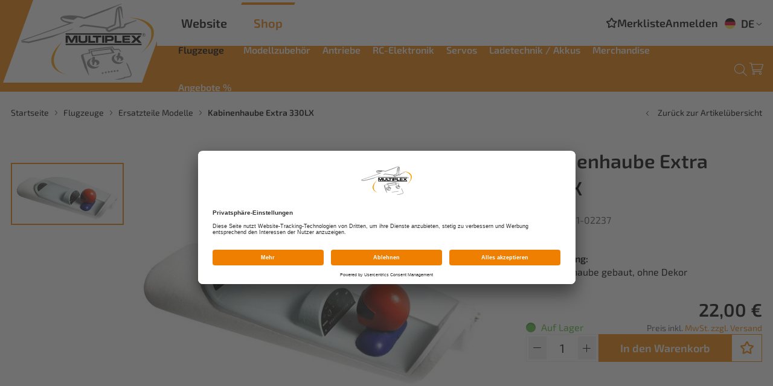

--- FILE ---
content_type: text/html; charset=utf-8
request_url: https://shop.multiplex-rc.de/de/kabinenhaube-extra-330lx-p2592/
body_size: 9198
content:
<!doctype html>
<html lang="de">

    <!--
******************************
*  dynamic commerce 2021.12  *
*  www.dc.ag                 *
******************************
-->    <head>
        <meta charset="utf-8">
        <meta name="viewport" content="width=device-width,initial-scale=1.0, maximum-scale=5.0" />
        <meta name="robots" content="index,follow" /><link rel="canonical" href="https://shop.multiplex-rc.de/de/kabinenhaube-extra-330lx-p2592/"/><title>1-02237 Kabinenhaube Extra 330LX | Multiplex | HITEC EUROPE / MULTIPLEX</title>
<meta name="Keywords" content="Multiplex,1-02237,Kabinenhaube Extra 330LX" />
<meta name="Description" content="1x Kabinenhaube gebaut, ohne Dekor" />
<script>
    window.dataLayer = window.dataLayer || [];
</script>

<script data-usercentrics="Google Tag Manager" type="text/plain">
    (function(w,d,s,l,i){w[l]=w[l]||[];w[l].push({'gtm.start': new Date().getTime(),event:'gtm.js'});
        var f=d.getElementsByTagName(s)[0], j=d.createElement(s),dl=l!='dataLayer'?'&l='+l:'';
        j.async=true;j.src= 'https://www.googletagmanager.com/gtm.js?id='+i+dl;f.parentNode.insertBefore(j,f);
    })(window,document,'script','dataLayer','GTM-WM6G5T4');
</script>
        <link rel="preload" href="/layout/frontend/b2c/dist/fonts/exo2-regular.woff2" as="font" type="font/woff2" crossorigin>
        <link rel="preload" href="/layout/frontend/b2c/dist/fonts/exo2-600.woff2" as="font" type="font/woff2" crossorigin>
        <link rel="preload" href="/layout/frontend/b2c/dist/fonts/icons/icons.woff2" as="font" type="font/woff2" crossorigin>
        <link rel="preconnect" href="//app.usercentrics.eu">
        <link rel="preconnect" href="//api.usercentrics.eu">
        <link rel="preconnect" href="//privacy-proxy.usercentrics.eu">
        <link rel="preload" href="//app.usercentrics.eu/browser-ui/latest/loader.js" as="script">
        <link rel="preload" href="//privacy-proxy.usercentrics.eu/latest/uc-block.bundle.js" as="script">
        <script id="usercentrics-cmp" data-settings-id="FQeNUHINi" src="https://app.usercentrics.eu/browser-ui/latest/loader.js" async></script>
        <script type="application/javascript" src="https://privacy-proxy.usercentrics.eu/latest/uc-block.bundle.js"></script>
                <link rel="preload" href="/layout/frontend/b2c/dist/css/style.min.css" as="style" />
        <link rel="stylesheet" href="/layout/frontend/b2c/dist/css/style.min.css?time=1732797330" />
    <link rel="apple-touch-icon" sizes="180x180" href="/layout/frontend/b2c/dist/favicons/apple-touch-icon.png">
<link rel="icon" type="image/png" sizes="32x32" href="/layout/frontend/b2c/dist/favicons/favicon-32x32.png">
<link rel="icon" type="image/png" sizes="16x16" href="/layout/frontend/b2c/dist/favicons/favicon-16x16.png">
<link rel="mask-icon" href="/layout/frontend/b2c/dist/favicons/safari-pinned-tab.svg" color="#9bc243">
<link rel="shortcut icon" href="/layout/frontend/b2c/dist/favicons/favicon.ico">
<meta name="msapplication-TileColor" content="#ffffff">
<meta name="msapplication-TileImage" content="/layout/frontend/b2c/dist/favicons/mstile-144x144.png">
<meta name="msapplication-config" content="/layout/frontend/b2c/dist/favicons/browserconfig.xml">
<meta name="theme-color" content="#ffffff">    <link rel="preload" href="/layout/frontend/b2c/dist/js/script.js" as="script">
    <script src="/layout/frontend/b2c/dist/js/script.js?time=1732797330"></script>
<script src="//www.google.com/recaptcha/api.js" async defer></script>    </head>
        <body class=" card pg_shop" data-site_code="b2c" data-lang_code="de">
        <noscript>
    <iframe src="https://www.googletagmanager.com/ns.html?id=GTM-WM6G5T4"
            height="0"
            width="0"
            style="display:none;visibility:hidden"></iframe>
</noscript>        <div id="primary_navigation_mobile">
            <a class="close_button_navigation_mobile"></a>
            <div class="navigation_scrollbox">
                <div class="section navigation">
                    <ul class="level_1"><li class="level_1 active_tree "><a class="active_tree" href="/de/flugmodelle/">Flugzeuge</a><ul class="level_2"><li class="level_2  "><a href="/de/exclusiv-modelle/">Exclusiv Modelle</a><ul class="level_3"><li class="level_3  "><a href="/de/gfk-segler/">GFK-Segler</a></li><li class="level_3  "><a href="/de/zubehoer-ersatz-gfk/">Zubehör /  Ersatzteile GFK</a></li></ul></li><li class="level_2  "><a href="/de/elapor-modelle/">Elapor-Modelle</a><ul class="level_3"><li class="level_3  "><a href="/de/wurfgleiter/">Wurfgleiter</a></li><li class="level_3  "><a href="/de/einsteigermodelle/">Einsteigermodelle</a></li><li class="level_3  "><a href="/de/elektro-segel-modell/">Elektro-Segelflugmodelle</a></li><li class="level_3  "><a href="/de/nurfluegel-modelle/">Nurflügel Modelle</a></li><li class="level_3  "><a href="/de/motorflug-modelle/">Motormodelle</a></li><li class="level_3  "><a href="/de/racing-modelle/">Racing Modelle</a></li></ul></li><li class="level_2  "><a href="/de/indoor-modelle/">Indoor Modelle</a></li><li class="level_2 active "><a class="active" href="/de/ersatzteile-elapor/">Ersatzteile Modelle</a></li></ul></li><li class="level_1  "><a href="/de/modellzuebhoer/">Modellzubehör</a><ul class="level_2"><li class="level_2  "><a href="/de/taschen/">Taschen</a></li><li class="level_2  "><a href="/de/farben/">Farben</a></li><li class="level_2  "><a href="/de/klebstoffe/">Klebstoffe</a></li><li class="level_2  "><a href="/de/beleuchtung/">Beleuchtung</a></li><li class="level_2  "><a href="/de/raeder-fahrwerk/">Räder / Fahrwerke</a></li><li class="level_2  "><a href="/de/kleinteile/">Kleinteile</a></li><li class="level_2  "><a href="/de/wartung/">Wartung</a></li><li class="level_2  "><a href="/de/sonstiges-zubehoer/">Sonstiges Zubehör</a></li><li class="level_2  "><a href="/de/bekleidung1/">Bekleidung</a></li></ul></li><li class="level_1  "><a href="/de/antriebe/">Antriebe</a><ul class="level_2"><li class="level_2  "><a href="/de/antriebssaetze/">Antriebsätze</a></li><li class="level_2  "><a href="/de/elektromotoren/">Elektromotoren</a></li><li class="level_2  "><a href="/de/propeller/">Propeller</a></li><li class="level_2  "><a href="/de/spinner/">Spinner</a></li><li class="level_2  "><a href="/de/mitnehmer/">Mitnehmer</a></li><li class="level_2  "><a href="/de/regler/">Regler</a></li><li class="level_2  "><a href="/de/ersatz-motoren/">Ersatzteile Motoren</a></li></ul></li><li class="level_1  "><a href="/de/rc-elektronik/">RC-Elektronik</a><ul class="level_2"><li class="level_2  "><a href="/de/flugsimulatoren/">Flugsimulatoren</a></li><li class="level_2  "><a href="/de/fernsteuerungen/">Fernsteuerungen</a><ul class="level_3"><li class="level_3  "><a href="/de/smart-sx/">SMART SX</a></li><li class="level_3  "><a href="/de/cockpit-sx/">COCKPIT SX</a></li><li class="level_3  "><a href="/de/core-m-link/">CORE M-Link (Direktvertrieb durch MPX)</a></li><li class="level_3  "><a href="/de/atom-m-link/">ATOM M-Link (Direktvertrieb durch MPX)</a></li></ul></li><li class="level_2  "><a href="/de/empfaenger/">Empfänger</a></li><li class="level_2  "><a href="/de/gyros-wingstabi/">Gyros / Wingstabi</a></li><li class="level_2  "><a href="/de/stromversorgungen/">Stromversorgungen</a></li><li class="level_2  "><a href="/de/sensoren/">Sensoren</a></li><li class="level_2  "><a href="/de/kabel-stecker-buchse/">Kabel,Stecker & Buchsen</a></li><li class="level_2  "><a href="/de/zubehoer-rc/">Zubehör RC</a></li><li class="level_2  "><a href="/de/ersatz-rc/">Ersatzteile RC</a></li><li class="level_2  "><a href="/de/hitec-rc-ersatz/">Hitec RC - Ersatzteile</a></li></ul></li><li class="level_1  "><a href="/de/servos/">Servos</a><ul class="level_2"><li class="level_2  "><a href="/de/hitec-analogservos/">Hitec Analogservos</a></li><li class="level_2  "><a href="/de/hitec-digitalservos/">Hitec Digitalservos</a></li><li class="level_2  "><a href="/de/hitec-linearservos/">Hitec Linearservos</a></li><li class="level_2  "><a href="/de/servoset-modelle/">Servosets Modelle</a></li><li class="level_2  "><a href="/de/multiplex-servos/">Multiplex Servos</a></li><li class="level_2  "><a href="/de/zubehoer-servos/">Zubehör Servos</a><ul class="level_3"><li class="level_3  "><a href="/de/servohalterungen/">Servohalterungen</a></li><li class="level_3  "><a href="/de/servokabel/">Servokabel</a></li><li class="level_3  "><a href="/de/servoprogrammierer/">Servoprogrammierer</a></li></ul></li><li class="level_2  "><a href="/de/ersatz-servos/">Ersatzteile Servos</a><ul class="level_3"><li class="level_3  "><a href="/de/servogetriebe/">Servogetriebe</a></li><li class="level_3  "><a href="/de/servogehaeuse/">Servogehäuse</a></li><li class="level_3  "><a href="/de/servohebel/">Servohebel</a></li><li class="level_3  "><a href="/de/servoschrauben/">Servoschrauben</a></li></ul></li><li class="level_2  "><a href="/de/industrieservos/">Hitec Industrieservos</a></li><li class="level_2  "><a href="/de/zub-industrieservo/">Zubehör Industrieservos</a></li><li class="level_2  "><a href="/de/about-hitec/">About HiTEC</a><ul class="level_3"><li class="level_3  "><a href="/de/about_hitec/">About HiTEC</a></li><li class="level_3  "><a href="/de/typenkennung/">Typenkennung</a></li><li class="level_3  "><a href="/de/pcn-updates/">PCN / Updates</a></li></ul></li></ul></li><li class="level_1  "><a href="/de/ladetechnik-akkus/">Ladetechnik / Akkus</a><ul class="level_2"><li class="level_2  "><a href="/de/ladegeraete/">Ladegeräte</a></li><li class="level_2  "><a href="/de/zubehoer-ladegeraete/">Zubehör Ladegeräte</a></li><li class="level_2  "><a href="/de/akkus/">Akkus</a></li><li class="level_2  "><a href="/de/zubehoer-akkus/">Zubehör Akkus</a></li></ul></li><li class="level_1  "><a href="/de/merchandise/">Merchandise</a><ul class="level_2"><li class="level_2  "><a href="/de/werbeartikel/">Werbeartikel</a></li></ul></li><li class="level_1  "><a href="/de/angebote/">Angebote %</a><ul class="level_2"><li class="level_2  "><a href="/de/ang-flugzeuge/">Flugzeuge</a></li><li class="level_2  "><a href="/de/ang-modellzubehoer/">Modellzubehör</a></li><li class="level_2  "><a href="/de/and-antriebe/">Antriebe</a></li><li class="level_2  "><a href="/de/ang-rc-elektronik/">RC-Elektronik</a></li><li class="level_2  "><a href="/de/and-servos/">Servos</a></li><li class="level_2  "><a href="/de/and-lade-akkus/">Ladetechnik / Akkus</a></li><li class="level_2  "><a href="/de/and-merchandise/">Merchandise</a></li><li class="level_2  "><a href="/de/ang-2wahl/">2. Wahl</a></li></ul></li></ul>
                </div>
            </div>
        </div>
        <div id="overlay" class=""></div>
        <div id="container" class="">
            <header id="header">
                <div class="headerLeft">
                    <div class="headerLogo">
                        <div id="header_logo"><div class="component header_logo">
<div class="textcontent noBackground" >
<a href="/de/"><img alt="" src="/userdata/images/logo/logo.svg" style="width: 235px; height: 134px;" /></a>
</div>
</div></div>
                    </div>
                </div>
                <div class="headerRight">
                    <div class="headerRight__top">
                        <div class="headerRight__top--siteswitch">
                            <a href="https://www.multiplex-rc.de/" class="siteSwitch website">Website</a>
                            <a href="https://shop.multiplex-rc.de/de/" class="siteSwitch shop">Shop</a>
                        </div>
                        <div class="headerRight__top--right">
                            <div class="component header_account"><div id="user_account_navigation" class="user_account">
            <div class="user_account_link favorites_link">
            <a
                                    href="/de/favorites/">
                <i class="icon icon-star"></i> <span>Merkliste</span>
                            </a>
        </div>
        <div class="user_account_link login_link">
            <a href="/de/login/">
                <i class="icon icon-login"></i>
                <span>Anmelden</span>
            </a>
        </div>
        
        
        </div></div>                            <div class="component header_language"><div class="language_switch">
            <div class="language_switch_button">
                <ul class="currentLanguage"> <li class="active"><a href="/"><img src="/userdata/images/basics/de.svg" alt="Deutsch" />DE</a></li> </ul>
                 <i class="icon icon-angle-down" aria-hidden="true"></i>
            </div>
        <div class="list_language_switch"><ul id="language_switch" > <li class="active"><a href="/"><img src="/userdata/images/basics/de.svg" alt="Deutsch" />DE</a></li>  <li><a href="/en/"><img src="/userdata/images/basics/en.svg" alt="Englisch" />EN</a></li>  <li><a href="/fr/"><img src="/userdata/images/basics/fr.svg" alt="Französisch" />FR</a></li> </ul></div></div></div>                        </div>
                    </div>
                    <div class="headerRight__bottom">
                        <div class="headerRight__bottom--mobileAccount visible-xs">
                            <div class="component header_account"><div id="user_account_navigation" class="user_account">
            <div class="user_account_link favorites_link">
            <a
                                    href="/de/favorites/">
                <i class="icon icon-star"></i> <span>Merkliste</span>
                            </a>
        </div>
        <div class="user_account_link login_link">
            <a href="/de/login/">
                <i class="icon icon-login"></i>
                <span>Anmelden</span>
            </a>
        </div>
        
        
        </div></div>                        </div>
                        <div class="headerRight__bottom--navigation">
                            <div id="primary_navigation" class="hidden-xs hidden-sm"><ul class="level_1"><li class="level_1 active_tree "><a class="active_tree" href="/de/flugmodelle/">Flugzeuge</a><ul class="level_2"><li class="level_2  "><a href="/de/exclusiv-modelle/">Exclusiv Modelle</a><ul class="level_3"><li class="level_3  "><a href="/de/gfk-segler/">GFK-Segler</a></li><li class="level_3  "><a href="/de/zubehoer-ersatz-gfk/">Zubehör /  Ersatzteile GFK</a></li></ul></li><li class="level_2  "><a href="/de/elapor-modelle/">Elapor-Modelle</a><ul class="level_3"><li class="level_3  "><a href="/de/wurfgleiter/">Wurfgleiter</a></li><li class="level_3  "><a href="/de/einsteigermodelle/">Einsteigermodelle</a></li><li class="level_3  "><a href="/de/elektro-segel-modell/">Elektro-Segelflugmodelle</a></li><li class="level_3  "><a href="/de/nurfluegel-modelle/">Nurflügel Modelle</a></li><li class="level_3  "><a href="/de/motorflug-modelle/">Motormodelle</a></li><li class="level_3  "><a href="/de/racing-modelle/">Racing Modelle</a></li></ul></li><li class="level_2  "><a href="/de/indoor-modelle/">Indoor Modelle</a></li><li class="level_2 active "><a class="active" href="/de/ersatzteile-elapor/">Ersatzteile Modelle</a></li></ul></li><li class="level_1  "><a href="/de/modellzuebhoer/">Modellzubehör</a><ul class="level_2"><li class="level_2  "><a href="/de/taschen/">Taschen</a></li><li class="level_2  "><a href="/de/farben/">Farben</a></li><li class="level_2  "><a href="/de/klebstoffe/">Klebstoffe</a></li><li class="level_2  "><a href="/de/beleuchtung/">Beleuchtung</a></li><li class="level_2  "><a href="/de/raeder-fahrwerk/">Räder / Fahrwerke</a></li><li class="level_2  "><a href="/de/kleinteile/">Kleinteile</a></li><li class="level_2  "><a href="/de/wartung/">Wartung</a></li><li class="level_2  "><a href="/de/sonstiges-zubehoer/">Sonstiges Zubehör</a></li><li class="level_2  "><a href="/de/bekleidung1/">Bekleidung</a></li></ul></li><li class="level_1  "><a href="/de/antriebe/">Antriebe</a><ul class="level_2"><li class="level_2  "><a href="/de/antriebssaetze/">Antriebsätze</a></li><li class="level_2  "><a href="/de/elektromotoren/">Elektromotoren</a></li><li class="level_2  "><a href="/de/propeller/">Propeller</a></li><li class="level_2  "><a href="/de/spinner/">Spinner</a></li><li class="level_2  "><a href="/de/mitnehmer/">Mitnehmer</a></li><li class="level_2  "><a href="/de/regler/">Regler</a></li><li class="level_2  "><a href="/de/ersatz-motoren/">Ersatzteile Motoren</a></li></ul></li><li class="level_1  "><a href="/de/rc-elektronik/">RC-Elektronik</a><ul class="level_2"><li class="level_2  "><a href="/de/flugsimulatoren/">Flugsimulatoren</a></li><li class="level_2  "><a href="/de/fernsteuerungen/">Fernsteuerungen</a><ul class="level_3"><li class="level_3  "><a href="/de/smart-sx/">SMART SX</a></li><li class="level_3  "><a href="/de/cockpit-sx/">COCKPIT SX</a></li><li class="level_3  "><a href="/de/core-m-link/">CORE M-Link (Direktvertrieb durch MPX)</a></li><li class="level_3  "><a href="/de/atom-m-link/">ATOM M-Link (Direktvertrieb durch MPX)</a></li></ul></li><li class="level_2  "><a href="/de/empfaenger/">Empfänger</a></li><li class="level_2  "><a href="/de/gyros-wingstabi/">Gyros / Wingstabi</a></li><li class="level_2  "><a href="/de/stromversorgungen/">Stromversorgungen</a></li><li class="level_2  "><a href="/de/sensoren/">Sensoren</a></li><li class="level_2  "><a href="/de/kabel-stecker-buchse/">Kabel,Stecker & Buchsen</a></li><li class="level_2  "><a href="/de/zubehoer-rc/">Zubehör RC</a></li><li class="level_2  "><a href="/de/ersatz-rc/">Ersatzteile RC</a></li><li class="level_2  "><a href="/de/hitec-rc-ersatz/">Hitec RC - Ersatzteile</a></li></ul></li><li class="level_1  "><a href="/de/servos/">Servos</a><ul class="level_2"><li class="level_2  "><a href="/de/hitec-analogservos/">Hitec Analogservos</a></li><li class="level_2  "><a href="/de/hitec-digitalservos/">Hitec Digitalservos</a></li><li class="level_2  "><a href="/de/hitec-linearservos/">Hitec Linearservos</a></li><li class="level_2  "><a href="/de/servoset-modelle/">Servosets Modelle</a></li><li class="level_2  "><a href="/de/multiplex-servos/">Multiplex Servos</a></li><li class="level_2  "><a href="/de/zubehoer-servos/">Zubehör Servos</a><ul class="level_3"><li class="level_3  "><a href="/de/servohalterungen/">Servohalterungen</a></li><li class="level_3  "><a href="/de/servokabel/">Servokabel</a></li><li class="level_3  "><a href="/de/servoprogrammierer/">Servoprogrammierer</a></li></ul></li><li class="level_2  "><a href="/de/ersatz-servos/">Ersatzteile Servos</a><ul class="level_3"><li class="level_3  "><a href="/de/servogetriebe/">Servogetriebe</a></li><li class="level_3  "><a href="/de/servogehaeuse/">Servogehäuse</a></li><li class="level_3  "><a href="/de/servohebel/">Servohebel</a></li><li class="level_3  "><a href="/de/servoschrauben/">Servoschrauben</a></li></ul></li><li class="level_2  "><a href="/de/industrieservos/">Hitec Industrieservos</a></li><li class="level_2  "><a href="/de/zub-industrieservo/">Zubehör Industrieservos</a></li><li class="level_2  "><a href="/de/about-hitec/">About HiTEC</a><ul class="level_3"><li class="level_3  "><a href="/de/about_hitec/">About HiTEC</a></li><li class="level_3  "><a href="/de/typenkennung/">Typenkennung</a></li><li class="level_3  "><a href="/de/pcn-updates/">PCN / Updates</a></li></ul></li></ul></li><li class="level_1  "><a href="/de/ladetechnik-akkus/">Ladetechnik / Akkus</a><ul class="level_2"><li class="level_2  "><a href="/de/ladegeraete/">Ladegeräte</a></li><li class="level_2  "><a href="/de/zubehoer-ladegeraete/">Zubehör Ladegeräte</a></li><li class="level_2  "><a href="/de/akkus/">Akkus</a></li><li class="level_2  "><a href="/de/zubehoer-akkus/">Zubehör Akkus</a></li></ul></li><li class="level_1  "><a href="/de/merchandise/">Merchandise</a><ul class="level_2"><li class="level_2  "><a href="/de/werbeartikel/">Werbeartikel</a></li></ul></li><li class="level_1  "><a href="/de/angebote/">Angebote %</a><ul class="level_2"><li class="level_2  "><a href="/de/ang-flugzeuge/">Flugzeuge</a></li><li class="level_2  "><a href="/de/ang-modellzubehoer/">Modellzubehör</a></li><li class="level_2  "><a href="/de/and-antriebe/">Antriebe</a></li><li class="level_2  "><a href="/de/ang-rc-elektronik/">RC-Elektronik</a></li><li class="level_2  "><a href="/de/and-servos/">Servos</a></li><li class="level_2  "><a href="/de/and-lade-akkus/">Ladetechnik / Akkus</a></li><li class="level_2  "><a href="/de/and-merchandise/">Merchandise</a></li><li class="level_2  "><a href="/de/ang-2wahl/">2. Wahl</a></li></ul></li></ul>
</div>
                        </div>
                        <div class="headerRight__bottom--right">
                            <div class="headerRight__bottom--search">
                                <div class="headerSearch"></div> <div class="component header_search"><div id="search">
    <form id="form_search" class="form_search closed" name="form_search" method="get"
          action="/de/search/">
        <div class="search_button" onclick="$('#form_search').submit();">
            <i class="icon icon-search" aria-hidden="true"></i>
        </div>
        <div class="search_field">
            <input type="text" name="input_search" id="input_search" placeholder="Lieblingsprodukt suchen" />
        </div>
    </form>
    <div class="search_button_toggle">
        <i class="icon icon-search" aria-hidden="true"></i>
    </div>
    <div id="itemsearch_suggestion_wrapper">
    </div>
</div>
</div>                            </div>
                             <div class="headerRight__bottom--basket">
                                <div class="component header_basket">
<div id="header_basket" class=" ">
   <div class="shopping_bag">
        <a href="/de/basket/">
                        <i class="icon icon-basket" aria-hidden="true"></i>
            <span></span>
        </a>
    </div>
    <!--
        <div class="js-basket-filled shopping_bag_hover hidden-xs hidden-sm">
            <div class="basket_area">
                <div class="basket_items">
                    <div class="basket_items_inner">
                                                    <div class="itemlist12 itemlist">
                                <a href="">
                                    <div class="itemlist_container">
                                        <div class="itemlist_content image">
                                            <img src="" alt="" title="">
                                        </div>
                                        <div class="itemlist_content info">
                                            <div class="itemlist_content brand">
                                                                                            </div>
                                            <div class="itemlist_content description">
                                                                                            </div>
                                            <div class="itemlist_content prices">
                                                                                                        <div
                                                                class="cross_price"></div>                                                    <div class="base_price"></div>
                                                                                            </div>
                                        </div>
                                    </div>
                                </a>
                            </div>
                                                </div>
                </div>

                <div class="basket_amount">
                    <div class="basket_no_of_pos">
                        &nbsp;                    </div>
                    <div class="basket_total">
                                                &nbsp;                    </div>
                </div>
                <div class="basket_links">
                    <div class="button_wrapper">
                        <a class="button"
                           href="//basket/"></a>
                    </div>
                    <div class="button_wrapper">
                        <a class="button buttonAction"
                           href="//order/address_select/"></a>
                    </div>
                </div>
            </div>
        </div>
    --></div></div>                            </div>
                            <div id="toggle_navigation" class="visible-xs visible-sm">
                                <div class="navigation-bar"></div>
                                <div class="navigation-bar"></div>
                                <div class="navigation-bar"></div>
                            </div>
                        </div>
                    </div>
                </div>
            </header>
            <div class="headerBottom--mobile marginTop marginBottom">
                <div class="container">
                    <div class="headerSearchMobile"><div class="component header_search_mobile"><div id="search">
    <form id="form_search" class="form_search closed" name="form_search" method="get"
          action="/de/search/">
        <div class="search_button" onclick="$('#form_search').submit();">
            <i class="icon icon-search" aria-hidden="true"></i>
        </div>
        <div class="search_field">
            <input type="text" name="input_search" id="input_search" placeholder="Lieblingsprodukt suchen" />
        </div>
    </form>
    <div class="search_button_toggle">
        <i class="icon icon-search" aria-hidden="true"></i>
    </div>
    <div id="itemsearch_suggestion_wrapper">
    </div>
</div>
</div></div>
                </div>

            </div>
                            <div id="gadget" class="hidden-xs hidden-sm">
                    <div class="container">
                        <div id="gadget_1">
                                                    </div>
                        <div id="gadget_2">
                                    <div class="breadcrumbWrapper">
                    <div class="breadcrumb" itemscope itemtype="https://schema.org/BreadcrumbList"><span itemprop="itemListElement" itemscope itemtype="https://schema.org/ListItem">
                <span>
                    <a itemprop="item" href="/" itemscope itemtype="http://schema.org/Thing" itemid="/de/">
                        <span itemprop="name">Startseite</span>
                    </a>
                </span>
                <meta itemprop="position" content="1" />
             </span><i class="icon icon-angle-right" aria-hidden="true"></i>
                    <span itemprop='itemListElement' itemscope itemtype='https://schema.org/ListItem'>
                        <span>
                            <a href="/de/flugmodelle/" itemprop='item' itemscope itemtype='http://schema.org/Thing' itemid='/de/flugmodelle/'>
                                <span itemprop='name'>Flugzeuge</span>
                            </a>
                        </span>
                        <meta itemprop='position' content="1" />
                    </span><i class="icon icon-angle-right" aria-hidden="true"></i>
                    <span itemprop='itemListElement' itemscope itemtype='https://schema.org/ListItem'>
                        <span>
                            <a href="/de/ersatzteile-elapor/" itemprop='item' itemscope itemtype='http://schema.org/Thing' itemid='/de/ersatzteile-elapor/'>
                                <span itemprop='name'>Ersatzteile Modelle</span>
                            </a>
                        </span>
                        <meta itemprop='position' content="2" />
                    </span><i class="icon icon-angle-right" aria-hidden="true"></i><span itemprop='itemListElement' itemscope itemtype='https://schema.org/ListItem' class='current'>
                        <span>
                            <a href="/de/kabinenhaube-extra-330lx-p2592/" itemprop='item' itemscope itemtype='http://schema.org/Thing' itemid='/de/kabinenhaube-extra-330lx-p2592/'>
                                <span itemprop='name'> Kabinenhaube Extra 330LX</span>
                            </a>
                        </span>
                        <meta itemprop='position' content="3" />
                    </span></div>
            <a class='breadcrumbBackbutton' href='/de/ersatzteile-elapor/#item_1-02237'><i class="icon icon-angle-left"></i>Zurück zur Artikelübersicht</a>            </div>
                            </div>
                    </div>
                </div>
                        <div id="banner">
                                </div>
            <main id="content">
                                    <div id="content_3">
                        <script>
    window.dataLayer.push({
        'event': 'productDetails',
        'ecommerce': {
            'detail': {
                'actionField': {},
                'products': [
                    {
                        'name': 'Kabinenhaube Extra 330LX',
                        'id': '1-02237',
                        'price': '22.00',
                        'brand': '',
                        'category': 'Ersatzteile Modelle',
                        'variant': ''
                    },
                ]
            },
        }
    });
</script>

    <div class="modal fade" id="product_request_modal" tabindex="-1" role="dialog" aria-labelledby="myModalLabel"
         style="display:none">
        <div class="modal-dialog modal-lg" role="document">
            <div class="modal-content">
                <div class="modal-header">
                    <button type="button" class="close" data-dismiss="modal" aria-label="Close"><i
                                class="icon icon-close"></i></button>
                    <div class="modal-title" id="myModalLabel"> Artikel anfragen</div>
                </div>
                <div class="modal-body">
                    <div class="modalcontact">
                        
<div class="contactformular">
    <div class="sitepart_9">
        <form name="contactformular_9" id="contactformular_9" method="post" action="?card=2592&action9=send" enctype="multipart/form-data">
        <input type="hidden" name="input_itemno" value="">
            <h3>Fragen Sie jetzt diesen Artikel unverbindlich an! </h3><br/>
                                <div class="form-group ">
                <label for="input_auto_item_description">Artikelname</label>

                <input type="text" class=" text "                        name="input_auto_item_description"
                       id="input_auto_item_description"
                        disabled                        value="Kabinenhaube Extra 330LX">
            </div>

            

                            
                                <div class="form-group ">
                <label for="input_auto_item_no">Artikelnummer</label>

                <input type="text" class=" text "                        name="input_auto_item_no"
                       id="input_auto_item_no"
                        disabled                        value="1-02237">
            </div>

            

                            
                                <div class="form-group ">
                <label for="input_vorname">Vorname *</label>

                <input type="text" class=" text " required                       name="input_vorname"
                       id="input_vorname"
                                              value="">
            </div>

            

                            
                                <div class="form-group ">
                <label for="input_zuname">Zuname *</label>

                <input type="text" class=" text " required                       name="input_zuname"
                       id="input_zuname"
                                              value="">
            </div>

            

                            
                                <div class="form-group ">
                <label for="input_strasse">Straße mit Hausnummer *</label>

                <input type="text" class=" text " required                       name="input_strasse"
                       id="input_strasse"
                                              value="">
            </div>

            

                            
                                <div class="form-group ">
                <label for="input_postleitzahl">Postleitzahl *</label>

                <input type="text" class=" text " required                       name="input_postleitzahl"
                       id="input_postleitzahl"
                                              value="">
            </div>

            

                            
                                <div class="form-group ">
                <label for="input_ort">Ort *</label>

                <input type="text" class=" text " required                       name="input_ort"
                       id="input_ort"
                                              value="">
            </div>

            

                            
                                <div class="form-group ">
                <label for="input_land">Land *</label>

                <input type="text" class=" text " required                       name="input_land"
                       id="input_land"
                                              value="">
            </div>

            

                                                            <div class="form-group ">
                                    <label for="input_email">E-Mail Adresse *</label>
                                    <input type="email" class=" email " required                                           name="input_email"
                                           id="input_email"
                                           value="">
                                </div>
                                                        <div class="form-group ">
                                <label for="input_notice">Ihre Nachricht an uns:</label>
                                <textarea class="textarea "  name="input_notice" id="input_notice"></textarea>
                            </div>
                                                        <style>
                                #submit_button .grecaptcha-badge {
                                    position: absolute;
                                    left: 181px;
                                    visibility: hidden!important;
                                }
                            </style>
                            <script type="text/javascript">
                                var onSubmit = function(response) {
                                    document.getElementById("contactformular_9").submit();
                                };
                            </script>
                                        <div style="display:none;">
                <input type="text" name="input_captcha1" value="" />
                <input type="text" name="input_captcha2" value="1768508132" />
            </div>
            <div class="form-group checkbox-group">
                <label for="input_privacy_checkbox" class="specialcheckbox">
                    <input required name="input_privacy_checkbox" id="input_privacy_checkbox" type="checkbox" value="privacy_checkbox">
                    <i></i>
                    <span>Ich habe die <a href='/de/legal/datenschutz/' target='_blank'>Datenschutzerklärung</a> gelesen und akzeptiere diese hiermit *</span>
                </label>
            </div>
            <div id="submit_button">
                <input type="submit" name="button" class="buttonAction  g-recaptcha" data-badge="inline" data-sitekey="6LcaZEkqAAAAAAPYpxjYRryO-Kduz1AeNKRCz4iO" data-callback="onSubmit" value="Absenden" />
            </div>
        </form>
    </div>
</div>                    </div>
                </div>
            </div>
        </div>
    </div>
    <div class="banners_campaign">
            </div>
    
    <link rel="stylesheet" href="/plugins/magic/magiczoomplus/magiczoomplus.css">
    <link rel="stylesheet" href="/plugins/magic/magicscroll/magicscroll.css">
    <link rel="stylesheet" href="/plugins/mediaelement/build/mediaelementplayer.min.css">
    <script type="text/javascript" src="/plugins/magic/magiczoomplus/magiczoomplus.js"></script>
    <script type="text/javascript" src="/plugins/magic/magicscroll/magicscroll.js"></script>
    <script type="text/javascript" src="/plugins/mediaelement/build/mediaelement-and-player.min.js"></script>

    <div id="itemcard"  itemscope itemtype="http://schema.org/product">
        <div id="itemcard_top" class="container">
            <div class="row">
                                        <div id="itemcard_left" class="col-xs-12 col-sm-6 col-md-6 col-lg-8">
                                            <div class="item_images_container">
                    <div class="itemcard__badges">
                                                                    </div>
                    <div class="shadowBox">
                        <div class="item_main_image">
                            <div class="item_main_container magic-box zoom-gallery-slide active" id="zoom-box" data-slide-id="v_zoom">
                                <a  href="/userdata/dcshop/images/normal/294706_1-02237-multiplex-kabinenhaube-extra330lx-01.jpg" class="MagicZoomPlus" id="zoom"
                                    data-options="
                       textHoverZoomHint: Bewegen Sie die Maus um zu vergrößern;
                       textClickZoomHint: Zoom;
                       textExpandHint:  Tippen zum vergrößern;
                       textBtnClose:  Schließen;
                       textBtnNext:  Weiter;
                       textBtnPrev:  Zurück;
                       textTouchZoomHint: Zoom;
                       textClickZoomHint: Zoom;
                       textExpandHint: Tippen zum vergrößern;
                       transitionEffect: false;
                       hint: off;
                       zoomPosition: inner;
                       zoomMode: off;
                       cssClass: white-bg; ">
                                                                            <img itemprop="image" id="main_image_item_0"  src="/userdata/dcshop/images/thumb_3/294706_1-02237-multiplex-kabinenhaube-extra330lx-01.jpg" alt="1-02237-multiplex-kabinenhaube-rr-extra330-lx-01." title="1-02237-multiplex-kabinenhaube-rr-extra330-lx-01." />
                                    
                                </a>
                            </div>
                            <!--
                                    <div id="video_" class="video_container item_main_container zoom-gallery-slide" data-slide-id="v_video_">
                                        <div class="embed-container">
                                            <iframe width="560" height="315" src="https://www.youtube.com/embed/" frameborder="0" allowfullscreen></iframe>
                                        </div>
                                    </div>
                                    -->                        </div>
                    </div>
                                        <div class="item_images MagicScroll">
                                                            <a class="magicZoomAchors mz-thumb mz-thumb-zoom" data-slide-id="v_zoom" href="/userdata/dcshop/images/normal/294706_1-02237-multiplex-kabinenhaube-extra330lx-01.jpg"  data-main-medium="0"  data-zoom-id="zoom" data-image="/userdata/dcshop/images/thumb_3/294706_1-02237-multiplex-kabinenhaube-extra330lx-01.jpg">
                                        <div
                                                class="image"
                                                style="background-image: url('/userdata/dcshop/images/thumb_2/294706_1-02237-multiplex-kabinenhaube-extra330lx-01.jpg')"
                                        >

                                        </div>
                                    </a>
                                    <!--
                                <a class="magicZoomAchors mz-thumb mz-thumb-video" data-slide-id="v_video_" href=""  data-videoId="" data-videoPath="" data-videoName="" data-selector="#video">
                                    <div class="image" style="background-image: url('')"></div>
                                </a>
                                -->            </div>
    </div>
    <script type="text/javascript">
        $(function(){
            $('.magicZoomAchors').on('click touchstart',function (e) {
                var idContainer = '' + $(this).attr('data-slide-id');

                $('.zoom-gallery-slide').hide().removeClass('active');
                $('.zoom-gallery-slide[data-slide-id="'+idContainer+'"]').addClass('active').show();
                $(this).closest('.mcs-item').find('.mz-thumb').removeClass('mz-thumb-selected');
                $(this).addClass('mz-thumb-selected');

                e.preventDefault();
            });
        });
        var magicScrollOptionItems = 4;
        var magicScrollOptionOrientation = 'vertical';
        if($(window).width() < 1250) {
            magicScrollOptionOrientation =  'horizontal';
            magicScrollOptionItems = 5;
        }
        if($(window).width() < 1024) {
            magicScrollOptionOrientation =  'horizontal';
            magicScrollOptionItems = 3;
        }
        if($(window).width() < 768) {
            magicScrollOptionOrientation =  'horizontal';
            magicScrollOptionItems = 4;
        }
        var MagicScrollOptions = {
            items: magicScrollOptionItems,
            orientation: magicScrollOptionOrientation
        };
    </script>
                            </div>
                        <div id="itemcard_right" class="col-xs-12 col-sm-6 col-md-6 col-lg-4">
                            <div id="itemcard_info">
                                <div class="itemcard_specialicon">
                                    <div data-toggle="tooltip" data-placement="left" title="" class="specialicon">
                                                                            </div>
                                </div>

                                <div class="itemcard_brand">
                                                                    </div>
                                <h1 class="itemcard_item_name">
                                                                        <span itemprop="name">
                                        Kabinenhaube Extra 330LX                                    </span>
                                </h1>
                                
                                <div class="itemcard_short_description">
                                    <div class="itemcard_item_no">Artikel-Nr.: 1-02237</div>
                                                                        <br><strong>Lieferumfang:</strong><br>1x Kabinenhaube gebaut, ohne Dekor                                                                    </div>
                                <!--<div class="itemcard_trust_box">
                                                                    </div>-->
                                                                

                                                        
                            <div class='orderbox' itemprop="offers" itemscope itemtype="http://schema.org/AggregateOffer" ><div class='orderbox_button'><script src="/module/dcshop/common/scripts/itemcard_order_button.js" type="text/javascript"></script><div class="itemcard_order_button_form_std_outer itemcard_order_button_form_outer itemcard_order_button_active" id="itemcard_order_button_form_std_outer">
  <form id="itemcard_order_button_form_std" method="post" action="/de/kabinenhaube-extra-330lx-p2592/queue/?action=shop_add_item_to_basket_card" name="simple_order_button_form">
    <input name="item_id" value="2592" type="hidden" id="itemcard_order_button_form_std_item_id" />
    <input name="item_var_code" type="hidden" id="itemcard_order_button_form_std_item_var_code" />
    <input name="item_inventory" value="25" type="hidden" id="itemcard_order_button_form_std_item_inventory" />
    <div class="itemcard_order_button_price_wrapper_outer">
      <div class="itemcard_order_button_cust_price_wrapper base_price"><span itemprop="priceCurrency" content="EUR"></span><span itemprop="price" content="22"></span><span itemprop="lowprice" content="22"></span>22,00 €</div>
      <div class="itemcard_order_button_vat_ship_notice_wrapper vatText">
        <span>Preis inkl. <span class="link" onClick="window.open('/de/info/zahlung-versand/')">MwSt. zzgl. Versand</span></span>
      </div>
    </div>
    <div class="inventoryWrapper">
      <div class="inventory available traffic">
        <span itemprop="availability" content="http://schema.org/InStock"></span>
        <html xmlns="http://www.w3.org/1999/xhtml">
          <body>
            <p>Auf Lager<span></span></p>
          </body>
        </html>
      </div>
    </div>
    <div class="orderbox_price_per_gram" style="display: none;">Preis pro 100g 22.000,00 â¬</div>
    <div class="itemcard_order_button_input_wrapper_outer orderButtonWrapper item_qty_input_wrapper_outer display_switch_block_itemcard_order_button_active active_call_to_action_wrapper active_order_button_wrapper">
      <div class="itemcard_order_button_input_wrapper_inner quantity item_qty_input_wrapper_inner">
        <input type="number" max="9999" step="1" name="item_qty" id="item_qty" value="1" min="1" />
        <div class="spinner_wrapper">
          <div class="spinner_up">
            <i class="icon icon-spinner-up"></i>
          </div>
          <div class="spinner_down">
            <i class="icon icon-spinner-down"></i>
          </div>
        </div>
      </div>
      <button type="submit" class="orderButton itemcard_order_submit_button itemcard_order_submit_button_active">
        <span>In den Warenkorb</span>
      </button>
      <div class="favorite-button buttonFavItemlist" onclick="window.location.href=&quot;?action=shop_add_item_to_favorites&amp;action_id=2592&quot;">
        <i class="icon icon-star"></i>
      </div>
    </div>
  </form>
</div> </div></div>                                                        <div class="itemcard_trust_box">
                                                            </div>
<!--                            -->                        </div>
                                    </div>
        </div>

    </div>
            <div id="itemcard_bottom">
            <div class="container">
                <div class="itemcard_bottom--jumpmarks">
                                                                                    <a href="#jm_attributes" class="jumpmark attributes">Technische Daten</a>
                                                                                                                                        </div>
            </div>

            <div class="itemcard_bottom--details-container">
                                                                    <div class="item-details-container attributes details_bg" id="jm_attributes">
                    <div class="container">
                        <div class="item-details-headline">
                            <span>Technische Daten</span>

                        </div>
                        <div class="itemlist-details-wrapper">
                                                                                                                        <div class="attribute_row">
                                        <div class="attribute_code">
                                            Ersatzteile für                                        </div>
                                        <div class="attribute_text">
                                            1-02114 RR Extra 330LX                                        </div>
                                    </div>
                                                            </div>
                    </div>
                </div>
                                                                
                                
            </div>

                                                                                                            <div id="itemcard_stickyBasket" class="stickyBasket hidden">
                <div class="container">
                    <div class='orderbox' itemprop="offers" itemscope itemtype="http://schema.org/AggregateOffer" ><div class='orderbox_button'><script src="/module/dcshop/common/scripts/itemcard_order_button.js" type="text/javascript"></script><div class="itemcard_order_button_form_std_outer itemcard_order_button_form_outer itemcard_order_button_active" id="itemcard_order_button_form_std_outer">
  <form id="itemcard_order_button_form_std" method="post" action="/de/kabinenhaube-extra-330lx-p2592/queue/?action=shop_add_item_to_basket_card" name="simple_order_button_form">
    <input name="item_id" value="2592" type="hidden" id="itemcard_order_button_form_std_item_id" />
    <input name="item_var_code" type="hidden" id="itemcard_order_button_form_std_item_var_code" />
    <input name="item_inventory" value="25" type="hidden" id="itemcard_order_button_form_std_item_inventory" />
    <div class="itemcard_order_button_price_wrapper_outer">
      <div class="itemcard_order_button_cust_price_wrapper base_price"><span itemprop="priceCurrency" content="EUR"></span><span itemprop="price" content="22"></span><span itemprop="lowprice" content="22"></span>22,00 €</div>
      <div class="itemcard_order_button_vat_ship_notice_wrapper vatText">
        <span>Preis inkl. <span class="link" onClick="window.open('/de/info/zahlung-versand/')">MwSt. zzgl. Versand</span></span>
      </div>
    </div>
    <div class="inventoryWrapper">
      <div class="inventory available traffic">
        <span itemprop="availability" content="http://schema.org/InStock"></span>
        <html xmlns="http://www.w3.org/1999/xhtml">
          <body>
            <p>Auf Lager<span></span></p>
          </body>
        </html>
      </div>
    </div>
    <div class="orderbox_price_per_gram" style="display: none;">Preis pro 100g 22.000,00 â¬</div>
    <div class="itemcard_order_button_input_wrapper_outer orderButtonWrapper item_qty_input_wrapper_outer display_switch_block_itemcard_order_button_active active_call_to_action_wrapper active_order_button_wrapper">
      <div class="itemcard_order_button_input_wrapper_inner quantity item_qty_input_wrapper_inner">
        <input type="number" max="9999" step="1" name="item_qty" id="item_qty" value="1" min="1" />
        <div class="spinner_wrapper">
          <div class="spinner_up">
            <i class="icon icon-spinner-up"></i>
          </div>
          <div class="spinner_down">
            <i class="icon icon-spinner-down"></i>
          </div>
        </div>
      </div>
      <button type="submit" class="orderButton itemcard_order_submit_button itemcard_order_submit_button_active">
        <span>In den Warenkorb</span>
      </button>
      <div class="favorite-button buttonFavItemlist" onclick="window.location.href=&quot;?action=shop_add_item_to_favorites&amp;action_id=2592&quot;">
        <i class="icon icon-star"></i>
      </div>
    </div>
  </form>
</div> </div></div>                </div>
            </div>
        </div>
    </div>


   <script type="text/javascript">
        $('.product_request').on('click',function () {
        setTimeout(function() {
            $('#product_request_modal').modal('show');
        },100)
        });
    </script>

                        </div>

                    
                <div id="content_6">
                                    </div>
                <div class="container">

                    
                </div>
            </main>
            <!--<div id="specialboxes">
                <div class="container">
                    <div class="row">
                        <div id="special_box_1" class="col-xs-12 special_box">
                                                    </div>
                        <div id="special_box_2" class="col-xs-12 col-sm-12 col-md-4 special_box">
                                                    </div>
                        <div id="special_box_3" class="col-xs-12 col-sm-12 col-md-4 special_box">
                                                    </div>
                        <div id="special_box_4" class="col-xs-12 col-sm-12 col-md-4 special_box">
                                                    </div>
                        <div id="special_box_5" class="col-xs-12 special_box">
                                                    </div>
                    </div>
                </div>
            </div>-->
            <footer>
                <div class="footerInfo">
                    <div class="container">
                        <div id="footer_navigation_info">
                            
        <ul class="level_1">
        <li class="level_1 "><a   class='' href="/de/info/">Service</a>
          <ul class="level_2">
          <li class="level_2 "><a   class='' href="/de/info/faq/">Shop-FAQ</a></li>
          <li class="level_2 "><a   class='' href="/de/info/zahlung-versand/">Preise / Zahlung / Versand</a></li>
          <li class="level_2 "><a   class='' href="/de/info/batteriegesetz/">Batteriegesetz</a></li>
          <li class="level_2 "><a   class='' href="/de/info/widerrufsrecht/">Widerrufsrecht</a></li>
          <li class="level_2 "><a   class='' href="/de/info/konformitaetserklaerungen/">Konformitätserklärungen</a></li>
          </ul></li>
        </ul>
                        </div>
                    </div>
                </div>
                <div id="footer">
                    <div class="container">
                        <div class="row">
                            <div class="footerLogo col-xs-12 col-sm-12 col-md-3">
                                <div class="component footer_logo">
<div class="textcontent noBackground" >
<a href="/de/"><img alt="" src="/userdata/images/logo/logo.svg" style="width: 400px; height: 228px;" /></a>
</div>
</div>                            </div>
                            <div class="footerContact col-xs-12 col-sm-4 col-md-3">
                                <div class="component footer_contact">
<div class="textcontent noBackground" >
MULTIPLEX Modellsport GmbH &amp; Co. KG<br />
Westliche Gewerbestr. 1<br />
75015 Bretten &bull; Deutschland<br />
<br />
&nbsp;
</div>
</div>                            </div>
                            <div id="footer_navigation" class="footerNavigation col-xs-12 col-sm-4 col-md-3">
                                
          <ul class="level_2">
          <li class="level_2 "><a   class='' href="/de/legal/kontakt/">Kontakt</a></li>
          <li class="level_2 "><a   class='' href="/de/legal/agb_gewerblich/">AGB (Gewerbekunden)</a></li>
          <li class="level_2 "><a   class='' href="/de/legal/agb_privat/">AGB (Privatkunden)</a></li>
          <li class="level_2 "><a   class='' href="/de/legal/datenschutz/">Datenschutz</a></li>
          <li class="level_2 "><a   class='' href="/de/legal/compliance-hitec/">Compliance-Hitec</a></li>
          <li class="level_2 "><a   class='' href="/de/legal/impressum/">Impressum</a></li>
          </ul>
                            </div>
                            <div class="footerRight col-xs-12 col-sm-4 col-md-3">
                                <div class="footerSocial">
                                    <div class="component footer_social">
<div class="textcontent noBackground" >
<a href="https://www.facebook.com/MultiplexModellsport/" target="_blank"><img alt="Verlinkung zu Facebook" src="/userdata/images/icons/facebook_2.svg" style="width: 47px; height: 47px;" /></a> <a href="https://www.instagram.com/MultiplexModellsport/" target="_blank"><img alt="Verlinkung zu Instagram" src="/userdata/images/icons/instagram_2.svg" style="width: 47px; height: 47px;" /></a> <a href="https://www.youtube.com/MultiplexModellsport/" target="_blank"><img alt="Verlinkung zu Youtube" src="/userdata/images/icons/youtube_2.svg" style="width: 47px; height: 47px;" /></a>
</div>
</div>                                </div>
                                <div class="footerCopyright">
                                    <div class="component footer_copyright">
<div class="textcontent noBackground" >
&copy; Multiplex Modellsport GmbH &amp; Co.KG
</div>
</div>                                </div>
                            </div>
                        </div>
                    </div>
                </div>
            </footer>

        </div>
        <div id="scrolltopbutton_wrapper">
            <div id="scrolltop_button"><i class="icon icon-angle-up" aria-hidden="true"></i></div>
        </div>
                <div id="flashMessages">
            <div id="flashMessages_info">
                            </div>
            <div id="flashMessages_notice">
                            </div>
            <div id="flashMessages_warning">
                            </div>
            <div id="flashMessages_error">
                            </div>
            <div id="flashMessages_success">
                            </div>
        </div>
        </body>
    </html>




--- FILE ---
content_type: text/html; charset=utf-8
request_url: https://www.google.com/recaptcha/api2/anchor?ar=1&k=6LcaZEkqAAAAAAPYpxjYRryO-Kduz1AeNKRCz4iO&co=aHR0cHM6Ly9zaG9wLm11bHRpcGxleC1yYy5kZTo0NDM.&hl=en&v=PoyoqOPhxBO7pBk68S4YbpHZ&size=invisible&badge=inline&anchor-ms=20000&execute-ms=30000&cb=e3xml844dh0g
body_size: 48638
content:
<!DOCTYPE HTML><html dir="ltr" lang="en"><head><meta http-equiv="Content-Type" content="text/html; charset=UTF-8">
<meta http-equiv="X-UA-Compatible" content="IE=edge">
<title>reCAPTCHA</title>
<style type="text/css">
/* cyrillic-ext */
@font-face {
  font-family: 'Roboto';
  font-style: normal;
  font-weight: 400;
  font-stretch: 100%;
  src: url(//fonts.gstatic.com/s/roboto/v48/KFO7CnqEu92Fr1ME7kSn66aGLdTylUAMa3GUBHMdazTgWw.woff2) format('woff2');
  unicode-range: U+0460-052F, U+1C80-1C8A, U+20B4, U+2DE0-2DFF, U+A640-A69F, U+FE2E-FE2F;
}
/* cyrillic */
@font-face {
  font-family: 'Roboto';
  font-style: normal;
  font-weight: 400;
  font-stretch: 100%;
  src: url(//fonts.gstatic.com/s/roboto/v48/KFO7CnqEu92Fr1ME7kSn66aGLdTylUAMa3iUBHMdazTgWw.woff2) format('woff2');
  unicode-range: U+0301, U+0400-045F, U+0490-0491, U+04B0-04B1, U+2116;
}
/* greek-ext */
@font-face {
  font-family: 'Roboto';
  font-style: normal;
  font-weight: 400;
  font-stretch: 100%;
  src: url(//fonts.gstatic.com/s/roboto/v48/KFO7CnqEu92Fr1ME7kSn66aGLdTylUAMa3CUBHMdazTgWw.woff2) format('woff2');
  unicode-range: U+1F00-1FFF;
}
/* greek */
@font-face {
  font-family: 'Roboto';
  font-style: normal;
  font-weight: 400;
  font-stretch: 100%;
  src: url(//fonts.gstatic.com/s/roboto/v48/KFO7CnqEu92Fr1ME7kSn66aGLdTylUAMa3-UBHMdazTgWw.woff2) format('woff2');
  unicode-range: U+0370-0377, U+037A-037F, U+0384-038A, U+038C, U+038E-03A1, U+03A3-03FF;
}
/* math */
@font-face {
  font-family: 'Roboto';
  font-style: normal;
  font-weight: 400;
  font-stretch: 100%;
  src: url(//fonts.gstatic.com/s/roboto/v48/KFO7CnqEu92Fr1ME7kSn66aGLdTylUAMawCUBHMdazTgWw.woff2) format('woff2');
  unicode-range: U+0302-0303, U+0305, U+0307-0308, U+0310, U+0312, U+0315, U+031A, U+0326-0327, U+032C, U+032F-0330, U+0332-0333, U+0338, U+033A, U+0346, U+034D, U+0391-03A1, U+03A3-03A9, U+03B1-03C9, U+03D1, U+03D5-03D6, U+03F0-03F1, U+03F4-03F5, U+2016-2017, U+2034-2038, U+203C, U+2040, U+2043, U+2047, U+2050, U+2057, U+205F, U+2070-2071, U+2074-208E, U+2090-209C, U+20D0-20DC, U+20E1, U+20E5-20EF, U+2100-2112, U+2114-2115, U+2117-2121, U+2123-214F, U+2190, U+2192, U+2194-21AE, U+21B0-21E5, U+21F1-21F2, U+21F4-2211, U+2213-2214, U+2216-22FF, U+2308-230B, U+2310, U+2319, U+231C-2321, U+2336-237A, U+237C, U+2395, U+239B-23B7, U+23D0, U+23DC-23E1, U+2474-2475, U+25AF, U+25B3, U+25B7, U+25BD, U+25C1, U+25CA, U+25CC, U+25FB, U+266D-266F, U+27C0-27FF, U+2900-2AFF, U+2B0E-2B11, U+2B30-2B4C, U+2BFE, U+3030, U+FF5B, U+FF5D, U+1D400-1D7FF, U+1EE00-1EEFF;
}
/* symbols */
@font-face {
  font-family: 'Roboto';
  font-style: normal;
  font-weight: 400;
  font-stretch: 100%;
  src: url(//fonts.gstatic.com/s/roboto/v48/KFO7CnqEu92Fr1ME7kSn66aGLdTylUAMaxKUBHMdazTgWw.woff2) format('woff2');
  unicode-range: U+0001-000C, U+000E-001F, U+007F-009F, U+20DD-20E0, U+20E2-20E4, U+2150-218F, U+2190, U+2192, U+2194-2199, U+21AF, U+21E6-21F0, U+21F3, U+2218-2219, U+2299, U+22C4-22C6, U+2300-243F, U+2440-244A, U+2460-24FF, U+25A0-27BF, U+2800-28FF, U+2921-2922, U+2981, U+29BF, U+29EB, U+2B00-2BFF, U+4DC0-4DFF, U+FFF9-FFFB, U+10140-1018E, U+10190-1019C, U+101A0, U+101D0-101FD, U+102E0-102FB, U+10E60-10E7E, U+1D2C0-1D2D3, U+1D2E0-1D37F, U+1F000-1F0FF, U+1F100-1F1AD, U+1F1E6-1F1FF, U+1F30D-1F30F, U+1F315, U+1F31C, U+1F31E, U+1F320-1F32C, U+1F336, U+1F378, U+1F37D, U+1F382, U+1F393-1F39F, U+1F3A7-1F3A8, U+1F3AC-1F3AF, U+1F3C2, U+1F3C4-1F3C6, U+1F3CA-1F3CE, U+1F3D4-1F3E0, U+1F3ED, U+1F3F1-1F3F3, U+1F3F5-1F3F7, U+1F408, U+1F415, U+1F41F, U+1F426, U+1F43F, U+1F441-1F442, U+1F444, U+1F446-1F449, U+1F44C-1F44E, U+1F453, U+1F46A, U+1F47D, U+1F4A3, U+1F4B0, U+1F4B3, U+1F4B9, U+1F4BB, U+1F4BF, U+1F4C8-1F4CB, U+1F4D6, U+1F4DA, U+1F4DF, U+1F4E3-1F4E6, U+1F4EA-1F4ED, U+1F4F7, U+1F4F9-1F4FB, U+1F4FD-1F4FE, U+1F503, U+1F507-1F50B, U+1F50D, U+1F512-1F513, U+1F53E-1F54A, U+1F54F-1F5FA, U+1F610, U+1F650-1F67F, U+1F687, U+1F68D, U+1F691, U+1F694, U+1F698, U+1F6AD, U+1F6B2, U+1F6B9-1F6BA, U+1F6BC, U+1F6C6-1F6CF, U+1F6D3-1F6D7, U+1F6E0-1F6EA, U+1F6F0-1F6F3, U+1F6F7-1F6FC, U+1F700-1F7FF, U+1F800-1F80B, U+1F810-1F847, U+1F850-1F859, U+1F860-1F887, U+1F890-1F8AD, U+1F8B0-1F8BB, U+1F8C0-1F8C1, U+1F900-1F90B, U+1F93B, U+1F946, U+1F984, U+1F996, U+1F9E9, U+1FA00-1FA6F, U+1FA70-1FA7C, U+1FA80-1FA89, U+1FA8F-1FAC6, U+1FACE-1FADC, U+1FADF-1FAE9, U+1FAF0-1FAF8, U+1FB00-1FBFF;
}
/* vietnamese */
@font-face {
  font-family: 'Roboto';
  font-style: normal;
  font-weight: 400;
  font-stretch: 100%;
  src: url(//fonts.gstatic.com/s/roboto/v48/KFO7CnqEu92Fr1ME7kSn66aGLdTylUAMa3OUBHMdazTgWw.woff2) format('woff2');
  unicode-range: U+0102-0103, U+0110-0111, U+0128-0129, U+0168-0169, U+01A0-01A1, U+01AF-01B0, U+0300-0301, U+0303-0304, U+0308-0309, U+0323, U+0329, U+1EA0-1EF9, U+20AB;
}
/* latin-ext */
@font-face {
  font-family: 'Roboto';
  font-style: normal;
  font-weight: 400;
  font-stretch: 100%;
  src: url(//fonts.gstatic.com/s/roboto/v48/KFO7CnqEu92Fr1ME7kSn66aGLdTylUAMa3KUBHMdazTgWw.woff2) format('woff2');
  unicode-range: U+0100-02BA, U+02BD-02C5, U+02C7-02CC, U+02CE-02D7, U+02DD-02FF, U+0304, U+0308, U+0329, U+1D00-1DBF, U+1E00-1E9F, U+1EF2-1EFF, U+2020, U+20A0-20AB, U+20AD-20C0, U+2113, U+2C60-2C7F, U+A720-A7FF;
}
/* latin */
@font-face {
  font-family: 'Roboto';
  font-style: normal;
  font-weight: 400;
  font-stretch: 100%;
  src: url(//fonts.gstatic.com/s/roboto/v48/KFO7CnqEu92Fr1ME7kSn66aGLdTylUAMa3yUBHMdazQ.woff2) format('woff2');
  unicode-range: U+0000-00FF, U+0131, U+0152-0153, U+02BB-02BC, U+02C6, U+02DA, U+02DC, U+0304, U+0308, U+0329, U+2000-206F, U+20AC, U+2122, U+2191, U+2193, U+2212, U+2215, U+FEFF, U+FFFD;
}
/* cyrillic-ext */
@font-face {
  font-family: 'Roboto';
  font-style: normal;
  font-weight: 500;
  font-stretch: 100%;
  src: url(//fonts.gstatic.com/s/roboto/v48/KFO7CnqEu92Fr1ME7kSn66aGLdTylUAMa3GUBHMdazTgWw.woff2) format('woff2');
  unicode-range: U+0460-052F, U+1C80-1C8A, U+20B4, U+2DE0-2DFF, U+A640-A69F, U+FE2E-FE2F;
}
/* cyrillic */
@font-face {
  font-family: 'Roboto';
  font-style: normal;
  font-weight: 500;
  font-stretch: 100%;
  src: url(//fonts.gstatic.com/s/roboto/v48/KFO7CnqEu92Fr1ME7kSn66aGLdTylUAMa3iUBHMdazTgWw.woff2) format('woff2');
  unicode-range: U+0301, U+0400-045F, U+0490-0491, U+04B0-04B1, U+2116;
}
/* greek-ext */
@font-face {
  font-family: 'Roboto';
  font-style: normal;
  font-weight: 500;
  font-stretch: 100%;
  src: url(//fonts.gstatic.com/s/roboto/v48/KFO7CnqEu92Fr1ME7kSn66aGLdTylUAMa3CUBHMdazTgWw.woff2) format('woff2');
  unicode-range: U+1F00-1FFF;
}
/* greek */
@font-face {
  font-family: 'Roboto';
  font-style: normal;
  font-weight: 500;
  font-stretch: 100%;
  src: url(//fonts.gstatic.com/s/roboto/v48/KFO7CnqEu92Fr1ME7kSn66aGLdTylUAMa3-UBHMdazTgWw.woff2) format('woff2');
  unicode-range: U+0370-0377, U+037A-037F, U+0384-038A, U+038C, U+038E-03A1, U+03A3-03FF;
}
/* math */
@font-face {
  font-family: 'Roboto';
  font-style: normal;
  font-weight: 500;
  font-stretch: 100%;
  src: url(//fonts.gstatic.com/s/roboto/v48/KFO7CnqEu92Fr1ME7kSn66aGLdTylUAMawCUBHMdazTgWw.woff2) format('woff2');
  unicode-range: U+0302-0303, U+0305, U+0307-0308, U+0310, U+0312, U+0315, U+031A, U+0326-0327, U+032C, U+032F-0330, U+0332-0333, U+0338, U+033A, U+0346, U+034D, U+0391-03A1, U+03A3-03A9, U+03B1-03C9, U+03D1, U+03D5-03D6, U+03F0-03F1, U+03F4-03F5, U+2016-2017, U+2034-2038, U+203C, U+2040, U+2043, U+2047, U+2050, U+2057, U+205F, U+2070-2071, U+2074-208E, U+2090-209C, U+20D0-20DC, U+20E1, U+20E5-20EF, U+2100-2112, U+2114-2115, U+2117-2121, U+2123-214F, U+2190, U+2192, U+2194-21AE, U+21B0-21E5, U+21F1-21F2, U+21F4-2211, U+2213-2214, U+2216-22FF, U+2308-230B, U+2310, U+2319, U+231C-2321, U+2336-237A, U+237C, U+2395, U+239B-23B7, U+23D0, U+23DC-23E1, U+2474-2475, U+25AF, U+25B3, U+25B7, U+25BD, U+25C1, U+25CA, U+25CC, U+25FB, U+266D-266F, U+27C0-27FF, U+2900-2AFF, U+2B0E-2B11, U+2B30-2B4C, U+2BFE, U+3030, U+FF5B, U+FF5D, U+1D400-1D7FF, U+1EE00-1EEFF;
}
/* symbols */
@font-face {
  font-family: 'Roboto';
  font-style: normal;
  font-weight: 500;
  font-stretch: 100%;
  src: url(//fonts.gstatic.com/s/roboto/v48/KFO7CnqEu92Fr1ME7kSn66aGLdTylUAMaxKUBHMdazTgWw.woff2) format('woff2');
  unicode-range: U+0001-000C, U+000E-001F, U+007F-009F, U+20DD-20E0, U+20E2-20E4, U+2150-218F, U+2190, U+2192, U+2194-2199, U+21AF, U+21E6-21F0, U+21F3, U+2218-2219, U+2299, U+22C4-22C6, U+2300-243F, U+2440-244A, U+2460-24FF, U+25A0-27BF, U+2800-28FF, U+2921-2922, U+2981, U+29BF, U+29EB, U+2B00-2BFF, U+4DC0-4DFF, U+FFF9-FFFB, U+10140-1018E, U+10190-1019C, U+101A0, U+101D0-101FD, U+102E0-102FB, U+10E60-10E7E, U+1D2C0-1D2D3, U+1D2E0-1D37F, U+1F000-1F0FF, U+1F100-1F1AD, U+1F1E6-1F1FF, U+1F30D-1F30F, U+1F315, U+1F31C, U+1F31E, U+1F320-1F32C, U+1F336, U+1F378, U+1F37D, U+1F382, U+1F393-1F39F, U+1F3A7-1F3A8, U+1F3AC-1F3AF, U+1F3C2, U+1F3C4-1F3C6, U+1F3CA-1F3CE, U+1F3D4-1F3E0, U+1F3ED, U+1F3F1-1F3F3, U+1F3F5-1F3F7, U+1F408, U+1F415, U+1F41F, U+1F426, U+1F43F, U+1F441-1F442, U+1F444, U+1F446-1F449, U+1F44C-1F44E, U+1F453, U+1F46A, U+1F47D, U+1F4A3, U+1F4B0, U+1F4B3, U+1F4B9, U+1F4BB, U+1F4BF, U+1F4C8-1F4CB, U+1F4D6, U+1F4DA, U+1F4DF, U+1F4E3-1F4E6, U+1F4EA-1F4ED, U+1F4F7, U+1F4F9-1F4FB, U+1F4FD-1F4FE, U+1F503, U+1F507-1F50B, U+1F50D, U+1F512-1F513, U+1F53E-1F54A, U+1F54F-1F5FA, U+1F610, U+1F650-1F67F, U+1F687, U+1F68D, U+1F691, U+1F694, U+1F698, U+1F6AD, U+1F6B2, U+1F6B9-1F6BA, U+1F6BC, U+1F6C6-1F6CF, U+1F6D3-1F6D7, U+1F6E0-1F6EA, U+1F6F0-1F6F3, U+1F6F7-1F6FC, U+1F700-1F7FF, U+1F800-1F80B, U+1F810-1F847, U+1F850-1F859, U+1F860-1F887, U+1F890-1F8AD, U+1F8B0-1F8BB, U+1F8C0-1F8C1, U+1F900-1F90B, U+1F93B, U+1F946, U+1F984, U+1F996, U+1F9E9, U+1FA00-1FA6F, U+1FA70-1FA7C, U+1FA80-1FA89, U+1FA8F-1FAC6, U+1FACE-1FADC, U+1FADF-1FAE9, U+1FAF0-1FAF8, U+1FB00-1FBFF;
}
/* vietnamese */
@font-face {
  font-family: 'Roboto';
  font-style: normal;
  font-weight: 500;
  font-stretch: 100%;
  src: url(//fonts.gstatic.com/s/roboto/v48/KFO7CnqEu92Fr1ME7kSn66aGLdTylUAMa3OUBHMdazTgWw.woff2) format('woff2');
  unicode-range: U+0102-0103, U+0110-0111, U+0128-0129, U+0168-0169, U+01A0-01A1, U+01AF-01B0, U+0300-0301, U+0303-0304, U+0308-0309, U+0323, U+0329, U+1EA0-1EF9, U+20AB;
}
/* latin-ext */
@font-face {
  font-family: 'Roboto';
  font-style: normal;
  font-weight: 500;
  font-stretch: 100%;
  src: url(//fonts.gstatic.com/s/roboto/v48/KFO7CnqEu92Fr1ME7kSn66aGLdTylUAMa3KUBHMdazTgWw.woff2) format('woff2');
  unicode-range: U+0100-02BA, U+02BD-02C5, U+02C7-02CC, U+02CE-02D7, U+02DD-02FF, U+0304, U+0308, U+0329, U+1D00-1DBF, U+1E00-1E9F, U+1EF2-1EFF, U+2020, U+20A0-20AB, U+20AD-20C0, U+2113, U+2C60-2C7F, U+A720-A7FF;
}
/* latin */
@font-face {
  font-family: 'Roboto';
  font-style: normal;
  font-weight: 500;
  font-stretch: 100%;
  src: url(//fonts.gstatic.com/s/roboto/v48/KFO7CnqEu92Fr1ME7kSn66aGLdTylUAMa3yUBHMdazQ.woff2) format('woff2');
  unicode-range: U+0000-00FF, U+0131, U+0152-0153, U+02BB-02BC, U+02C6, U+02DA, U+02DC, U+0304, U+0308, U+0329, U+2000-206F, U+20AC, U+2122, U+2191, U+2193, U+2212, U+2215, U+FEFF, U+FFFD;
}
/* cyrillic-ext */
@font-face {
  font-family: 'Roboto';
  font-style: normal;
  font-weight: 900;
  font-stretch: 100%;
  src: url(//fonts.gstatic.com/s/roboto/v48/KFO7CnqEu92Fr1ME7kSn66aGLdTylUAMa3GUBHMdazTgWw.woff2) format('woff2');
  unicode-range: U+0460-052F, U+1C80-1C8A, U+20B4, U+2DE0-2DFF, U+A640-A69F, U+FE2E-FE2F;
}
/* cyrillic */
@font-face {
  font-family: 'Roboto';
  font-style: normal;
  font-weight: 900;
  font-stretch: 100%;
  src: url(//fonts.gstatic.com/s/roboto/v48/KFO7CnqEu92Fr1ME7kSn66aGLdTylUAMa3iUBHMdazTgWw.woff2) format('woff2');
  unicode-range: U+0301, U+0400-045F, U+0490-0491, U+04B0-04B1, U+2116;
}
/* greek-ext */
@font-face {
  font-family: 'Roboto';
  font-style: normal;
  font-weight: 900;
  font-stretch: 100%;
  src: url(//fonts.gstatic.com/s/roboto/v48/KFO7CnqEu92Fr1ME7kSn66aGLdTylUAMa3CUBHMdazTgWw.woff2) format('woff2');
  unicode-range: U+1F00-1FFF;
}
/* greek */
@font-face {
  font-family: 'Roboto';
  font-style: normal;
  font-weight: 900;
  font-stretch: 100%;
  src: url(//fonts.gstatic.com/s/roboto/v48/KFO7CnqEu92Fr1ME7kSn66aGLdTylUAMa3-UBHMdazTgWw.woff2) format('woff2');
  unicode-range: U+0370-0377, U+037A-037F, U+0384-038A, U+038C, U+038E-03A1, U+03A3-03FF;
}
/* math */
@font-face {
  font-family: 'Roboto';
  font-style: normal;
  font-weight: 900;
  font-stretch: 100%;
  src: url(//fonts.gstatic.com/s/roboto/v48/KFO7CnqEu92Fr1ME7kSn66aGLdTylUAMawCUBHMdazTgWw.woff2) format('woff2');
  unicode-range: U+0302-0303, U+0305, U+0307-0308, U+0310, U+0312, U+0315, U+031A, U+0326-0327, U+032C, U+032F-0330, U+0332-0333, U+0338, U+033A, U+0346, U+034D, U+0391-03A1, U+03A3-03A9, U+03B1-03C9, U+03D1, U+03D5-03D6, U+03F0-03F1, U+03F4-03F5, U+2016-2017, U+2034-2038, U+203C, U+2040, U+2043, U+2047, U+2050, U+2057, U+205F, U+2070-2071, U+2074-208E, U+2090-209C, U+20D0-20DC, U+20E1, U+20E5-20EF, U+2100-2112, U+2114-2115, U+2117-2121, U+2123-214F, U+2190, U+2192, U+2194-21AE, U+21B0-21E5, U+21F1-21F2, U+21F4-2211, U+2213-2214, U+2216-22FF, U+2308-230B, U+2310, U+2319, U+231C-2321, U+2336-237A, U+237C, U+2395, U+239B-23B7, U+23D0, U+23DC-23E1, U+2474-2475, U+25AF, U+25B3, U+25B7, U+25BD, U+25C1, U+25CA, U+25CC, U+25FB, U+266D-266F, U+27C0-27FF, U+2900-2AFF, U+2B0E-2B11, U+2B30-2B4C, U+2BFE, U+3030, U+FF5B, U+FF5D, U+1D400-1D7FF, U+1EE00-1EEFF;
}
/* symbols */
@font-face {
  font-family: 'Roboto';
  font-style: normal;
  font-weight: 900;
  font-stretch: 100%;
  src: url(//fonts.gstatic.com/s/roboto/v48/KFO7CnqEu92Fr1ME7kSn66aGLdTylUAMaxKUBHMdazTgWw.woff2) format('woff2');
  unicode-range: U+0001-000C, U+000E-001F, U+007F-009F, U+20DD-20E0, U+20E2-20E4, U+2150-218F, U+2190, U+2192, U+2194-2199, U+21AF, U+21E6-21F0, U+21F3, U+2218-2219, U+2299, U+22C4-22C6, U+2300-243F, U+2440-244A, U+2460-24FF, U+25A0-27BF, U+2800-28FF, U+2921-2922, U+2981, U+29BF, U+29EB, U+2B00-2BFF, U+4DC0-4DFF, U+FFF9-FFFB, U+10140-1018E, U+10190-1019C, U+101A0, U+101D0-101FD, U+102E0-102FB, U+10E60-10E7E, U+1D2C0-1D2D3, U+1D2E0-1D37F, U+1F000-1F0FF, U+1F100-1F1AD, U+1F1E6-1F1FF, U+1F30D-1F30F, U+1F315, U+1F31C, U+1F31E, U+1F320-1F32C, U+1F336, U+1F378, U+1F37D, U+1F382, U+1F393-1F39F, U+1F3A7-1F3A8, U+1F3AC-1F3AF, U+1F3C2, U+1F3C4-1F3C6, U+1F3CA-1F3CE, U+1F3D4-1F3E0, U+1F3ED, U+1F3F1-1F3F3, U+1F3F5-1F3F7, U+1F408, U+1F415, U+1F41F, U+1F426, U+1F43F, U+1F441-1F442, U+1F444, U+1F446-1F449, U+1F44C-1F44E, U+1F453, U+1F46A, U+1F47D, U+1F4A3, U+1F4B0, U+1F4B3, U+1F4B9, U+1F4BB, U+1F4BF, U+1F4C8-1F4CB, U+1F4D6, U+1F4DA, U+1F4DF, U+1F4E3-1F4E6, U+1F4EA-1F4ED, U+1F4F7, U+1F4F9-1F4FB, U+1F4FD-1F4FE, U+1F503, U+1F507-1F50B, U+1F50D, U+1F512-1F513, U+1F53E-1F54A, U+1F54F-1F5FA, U+1F610, U+1F650-1F67F, U+1F687, U+1F68D, U+1F691, U+1F694, U+1F698, U+1F6AD, U+1F6B2, U+1F6B9-1F6BA, U+1F6BC, U+1F6C6-1F6CF, U+1F6D3-1F6D7, U+1F6E0-1F6EA, U+1F6F0-1F6F3, U+1F6F7-1F6FC, U+1F700-1F7FF, U+1F800-1F80B, U+1F810-1F847, U+1F850-1F859, U+1F860-1F887, U+1F890-1F8AD, U+1F8B0-1F8BB, U+1F8C0-1F8C1, U+1F900-1F90B, U+1F93B, U+1F946, U+1F984, U+1F996, U+1F9E9, U+1FA00-1FA6F, U+1FA70-1FA7C, U+1FA80-1FA89, U+1FA8F-1FAC6, U+1FACE-1FADC, U+1FADF-1FAE9, U+1FAF0-1FAF8, U+1FB00-1FBFF;
}
/* vietnamese */
@font-face {
  font-family: 'Roboto';
  font-style: normal;
  font-weight: 900;
  font-stretch: 100%;
  src: url(//fonts.gstatic.com/s/roboto/v48/KFO7CnqEu92Fr1ME7kSn66aGLdTylUAMa3OUBHMdazTgWw.woff2) format('woff2');
  unicode-range: U+0102-0103, U+0110-0111, U+0128-0129, U+0168-0169, U+01A0-01A1, U+01AF-01B0, U+0300-0301, U+0303-0304, U+0308-0309, U+0323, U+0329, U+1EA0-1EF9, U+20AB;
}
/* latin-ext */
@font-face {
  font-family: 'Roboto';
  font-style: normal;
  font-weight: 900;
  font-stretch: 100%;
  src: url(//fonts.gstatic.com/s/roboto/v48/KFO7CnqEu92Fr1ME7kSn66aGLdTylUAMa3KUBHMdazTgWw.woff2) format('woff2');
  unicode-range: U+0100-02BA, U+02BD-02C5, U+02C7-02CC, U+02CE-02D7, U+02DD-02FF, U+0304, U+0308, U+0329, U+1D00-1DBF, U+1E00-1E9F, U+1EF2-1EFF, U+2020, U+20A0-20AB, U+20AD-20C0, U+2113, U+2C60-2C7F, U+A720-A7FF;
}
/* latin */
@font-face {
  font-family: 'Roboto';
  font-style: normal;
  font-weight: 900;
  font-stretch: 100%;
  src: url(//fonts.gstatic.com/s/roboto/v48/KFO7CnqEu92Fr1ME7kSn66aGLdTylUAMa3yUBHMdazQ.woff2) format('woff2');
  unicode-range: U+0000-00FF, U+0131, U+0152-0153, U+02BB-02BC, U+02C6, U+02DA, U+02DC, U+0304, U+0308, U+0329, U+2000-206F, U+20AC, U+2122, U+2191, U+2193, U+2212, U+2215, U+FEFF, U+FFFD;
}

</style>
<link rel="stylesheet" type="text/css" href="https://www.gstatic.com/recaptcha/releases/PoyoqOPhxBO7pBk68S4YbpHZ/styles__ltr.css">
<script nonce="BtIQTAr-RAk25cJhy4OYLw" type="text/javascript">window['__recaptcha_api'] = 'https://www.google.com/recaptcha/api2/';</script>
<script type="text/javascript" src="https://www.gstatic.com/recaptcha/releases/PoyoqOPhxBO7pBk68S4YbpHZ/recaptcha__en.js" nonce="BtIQTAr-RAk25cJhy4OYLw">
      
    </script></head>
<body><div id="rc-anchor-alert" class="rc-anchor-alert"></div>
<input type="hidden" id="recaptcha-token" value="[base64]">
<script type="text/javascript" nonce="BtIQTAr-RAk25cJhy4OYLw">
      recaptcha.anchor.Main.init("[\x22ainput\x22,[\x22bgdata\x22,\x22\x22,\[base64]/[base64]/[base64]/KE4oMTI0LHYsdi5HKSxMWihsLHYpKTpOKDEyNCx2LGwpLFYpLHYpLFQpKSxGKDE3MSx2KX0scjc9ZnVuY3Rpb24obCl7cmV0dXJuIGx9LEM9ZnVuY3Rpb24obCxWLHYpe04odixsLFYpLFZbYWtdPTI3OTZ9LG49ZnVuY3Rpb24obCxWKXtWLlg9KChWLlg/[base64]/[base64]/[base64]/[base64]/[base64]/[base64]/[base64]/[base64]/[base64]/[base64]/[base64]\\u003d\x22,\[base64]\\u003d\\u003d\x22,\[base64]/ChTo8KXwew4UQw5bCo01+J2PCoXLDrcOCw4rDsCDCgMOmBGDCjMKteD/Dl8O3w4E9ZsOfw5TCtlPDscOBMsKQdMOnwovDkUfCrsKMXsOdw4vDrBdfw75FbMOUwqbDtVovwpY4wrjCjnXDrjwEw4zCiHfDkQw2DsKgACnCuXtxEcKZH3gSGMKOJ8K0VgfCrAXDl8OTYkJGw7lhwr8HF8KPw5PCtMKNaG/CkMObw5E4w68lwqNCRRrCk8O5wr4XwoXDuTvCqR/[base64]/CvVHCpXbCsMOsBwfCqMKde0/[base64]/[base64]/Dp8O8P2N/w6wlwq1AwpXDssKGw7JiYWdOHMODSQMOw789YsK/IhHCnsO4w5hXwovDhcODQMKWwpTCkWvCgm97wrzCvsOxwpvCslLDuMOBwrTCi8OmI8KkE8KkacKkwrnDscKMAsOUw5TCoMKAwqISci7DnGbDkmpHw6VED8Omwot8DsOGw44qbcKAR8OXwocww5JQbD/CisKYbxzDjS3CrDXCmsKwAsO0wpY+wqXDmgt2EzkTw6N9wrcuN8KiVUjDrUFxZkjDn8KcwppMdcKMRsOgwpYqT8O5w7ByJV4cwrfDicKuEXHDvMOkwqbDrsK4YRsRw41HCllKJyzDlBRHQHVhwqrDr2YdU35QbMOdwojDmcK/[base64]/DjBgjbcOHYsKJw6TCvHMfwpzDiylMG3HDuzNJw7wiw7HDsC9tw60qNwzCkcKTwqvCumjDqcKfwroZb8KiYMKqWhwlwo/[base64]/DvD4Uw7rCjhkMVR3DkMOTw7vCisOJwqoowo3Duy98wqbCrMOuB8KJwrg/wqbDkCPCtsOAEDVPM8KvwqM6Y0E/w5QsFUI6EMOIOsOHw7TDtcOQIgkTMxM3DMKtw69rwoZfGSTCvB8sw6rDl2Amw7Uxw5bCtHoYZ0fCjsO2w5JkGsOSwqDDv13DpsOewr/DjcOTSMOcw6/ChH8ewpdsZ8KewrrDrsOcGlIiw4fDtmjCscOLNyvDlcOrwq/DgsOowrnDozPDocKiw6jCqkAlSGsiRRpvIMKQF2I2UClJAQ/CuB7DoEpYw5jDqTcWBsOyw6YnwrbCiCHDowTCusO+w6xbdlUuecKLFxjCucKOJz3ChcKGw6Jkwox3EsO2w5o7fcOhZnVMZMOQw4bDsC04w53CvTvDm2zCiUvDisOAwrVaw5fDoDbDghQZw5tmwpPCucOrwodSMgnCiMKEciNJTGV9wpVvJyvCisOsRMK/FmFVwoRbwr9uMMKYS8OVwoTDksKCw6fDuXEJdcKvM1/CsU9QPisJwrFkXDIWeMK6CE1hYnNIfkNYZQosN8OUHwhCwozDoFbDocK2w7ESw5/[base64]/DucKjwqcJZsK4w67DrsKhb8OwMMOcIQtLP8Oqw6jCjhsuwrPDpHAfw6Zow6fDnTFgfcKnN8OJR8OZasOrw4cnI8ObOxbDscOpP8Kyw7QdNGHDnMKlwqHDiDrDrWokbHJ+P0g2wo/DjWvDmz3DqsO1A1DDjj7CqFfCllfDkMK6wrtXwpxHTEFbw7TCiGttw5/[base64]/CglLDmQrCqsKQGsOUwqk6e8OiMsKDIsOaKMKObkbCuydxfcK4fsKMYhQmwqDDgsOawqJcL8OKSSPDusOuw4HCj3MzNsOQwotbwpIAwqjCtiE4LcK2w71MOcK5wpgndRx/wqzDhMOZSMKZwqvCjsK/O8KFRzDCjMObw44QwqPDvcKlwpDDjsK6S8OvCwQmw4Q2acKVU8OyTh1Cwr8AMg/Dk20QKXcLw4LCl8KdwoNlw7DDv8O/VATChgnCjsKqN8Ofw6rChXLCicOLDsOvCMOTW1xMw6EGG8KXU8OXH8KcwqnDlivCuMOCw4MkfcKzIHjDlB9ew4Q7FcOjFR1tUsO5wpJEembCr0jDv13CpVLCkmZlw7USw4rDqw7Cki8FwrRSw77CtBbCo8OqVUXCsW7CqcOawrfDgMK9TGPDrMKnwr44wrbDgcO6w5/DigtiDx86w7Z3w6c3LQ3DkDcNw6bCjcOfCCglR8KCw6LCgEQpwpxSV8OvwrM0ZynCtE/DicKTTMKQaBMDOsKjw70YwozCoFtzGnQIMzthwrLDhVY5w58rwoRFOhnDv8OWwoXCsTYxTMKLOcKnwoU3E39tw7Q9H8KCP8KVTG1pHRzDqsKPwo3Dk8KaYcOUw4jCkTYPwpTDj8K2QMK+wr9uwq/DgTUEwr/[base64]/w63DlXXDqMO/LRAyFCTChD1Mwo4AfMKow6DDuzpqwpI4wqPDjibCllPCplzDisKDwp5MF8K5GsKbw4JXwoXCpTPDiMKKw5fDl8OHF8KXdsKAOiwVwoDCswPCrDrDoX4nw693w6jDiMOPw5sYO8OMUcKFwrzCuMO1XcKFw6XDn0PCu1/CiQfCqXZpw6dDccKlw5lFbUZ3wrTDqVZDeD/[base64]/CnMOUwr9qworCnMOQHMKnwpXDiMKAwq1RKcKew4/DtEfDvWzDrXrChR3DrsKyTsK/wqbDqsO5wo/DuMO5w7jDrVfCh8OLHsOXbADCvsOrKcKbw74FHVpiLsOiGcKGaAsLUWzDgcK+wq/[base64]/DscKffcKrG8KSw5rDpsKWw4xrAMOlFsKMIVrCoSTDl0RwKAPCs8Khwql3dXpew6DDtVcYIznCvHcdM8OxfnlCwpnCpyfCvlcJw551wr9+Hy/[base64]/[base64]/woTCusOWw6hlw4piwqbCicK9UwzDt3fDn8OXwoYmw7UeYMKBw5nCmkDDs8Oaw7XDo8ORUCHDnsOlw5TDpy/ClsK4UVfCj2wiw4rCpMOJw4c6IcOjw6LCq0BHw71Zw5HCncOJSMO7JzzCpcOPfFLDn1I5wqnCpxJLwq5Ew4VdYU/DuWlvw6N1wqoTwqVgwoQ8wqM7C2vCq3HCmMOHw6TCjsKDwoYrwphUw6Zkw4PCocOjIQJOw60SwpxIwo3DlybCq8OOR8KhIkbCgWoyQcKHHA1qC8KAw5nDvBvDklcXw5tNw7TDi8KAwo11RsKVwqgpwqxWC0c6w7d1fyEJw4zCtQfDm8KYTMOpOsOUXE9sQFNzwo/[base64]/S27DlXxvwqvDgC7DlXlYawvDm8O/PMKkJMO+w5sZw79dZ8OfaENawobDh8OVw63CrMOYKmg7GMO0YMKKwrvDrMOAPcKmLsKEwoRaFsORdcOfeMOvJcKKYsOowp/CljI5wrFZXcKWc2skE8KFwp7DrVXCuDFNwq3Cjl7CvsKZw5nDqg3CqsOMwo7DhMKrfcOBNyTCpMOGAcKYLTtNfkNxVAXCv25lw4PCuXvDgGPChsKrI8Oyc20aJz3DisKuw618AzrCusOTwpXDrsKdw7UaNMKIwr1JbMKuKcO+X8O0w67DrcKBI2/[base64]/PRoxw7cnb3tjw6tqwoMHScOZw6o0dMOwwonDiVVBSsOgwpHCusKPEsOhOMOHLknDkcKJwoIXw6lcwolURcORw7Fuw7/Co8KDD8KGMEHDosOqwpLDnsKDTMOGGMO4w50Uwp0CZG0fwqrDoMOYwrDClQ/DhsOJw6Few7rDmFbCriAtP8OVwqPDuhVxCzDCuQcWRcKXPMO6WsKCU1nCoE5twq7Cv8OnRWPCiVEcZ8OBKsKfwqE3aVPDhgpQw7DCqWlcwoPCkDohf8KHFcOaJnXCk8OcwobDtX/DglknWMO0w7vDk8KuFSbCqsONOMObw6x9YVzDoihxw6DDjy45w7Y2w7IFwq7ClcK8wrvClSg/woLDmzsVX8K3ZhZ+V8O5HFdLwr4Qw6AadC/DinvCusOpw6dpw5zDvsO1w5B4w4F/wq9YwpbCkcO0ScO7XC0UFQTCt8OVwr83woPDuMKCwpEUezNqdUMbw6xtXsOIw6kTY8KdWiJbwoTCrsODw5rDohFewqYIwq/ClBHDvCZIKcKlwrbCjsKBwrB5OwLDsA3DlMKwwrJXwo9gw4Vswps8wrMxWinCoRcARWAOO8KUXWLDv8OpJ03CmG4WIH9iw5kOwrvCvTUPwqkJH2HDqyV0w6PDoiptwrbDjE/DmggjIcOww5PDv3UqwpnDq3Baw6RGOsKca8K3bcKeWMKPLcKRPn5yw6Fqw4PDjAYhDBU2woHCncOrGDZhwrPDgS4pw680wp/CsnbCvynCiA3CmsOZTsKFwqBtwqofw6c9HMO6wrDCsg0CbsOFe2rDkHrDn8OyaQTDpzpBa3FsRsK5cBYEwpUXwo/DqVJjwr3Dp8K4w6zChDQbIsK5wpDDmMOxwpFCwo4pJUwJbwzChATDsy/DgnbDrcKrQsK5w4rDr3HCoyUcwo4sR8KjamHCksKhwqfCscKML8KCeERxwqpNwrMkw6c2w4UBTcKZFAtkBXQlO8OJM2vDkcKLwrUew6TDvCR3wpsbwrtUw4BjRlocZ01zcsOmQj3Clk/DicO4V3V3wqbDt8O6w4gbwq/CjhEFUylpw6LCksKDC8O7KsKqw7dnShPClRPCnW98wpdoPMKqw5XDtcKSDcKgbELDpcOoccOVHMKXKnXCksO6wrvCglnDjlZXwoAQOcKswqYNw7zDjcOyFhrCpMOvwp8SEiVaw68ybRJAw6Fia8OZw43DhMO8eGsUFRrDpsKHw4TDizLDqcOhT8KJBm/Dt8KsI1PCrExqHSliZ8KJwr/DncKNw6DDpBc2K8KrKXLCnHYSwqlvwrrCnsKyNApuFMKfZsOSWRDDp3fDgcO5PF5URkZxwqjCil/[base64]/w5vDvTfDiMKQw410wrnDi8Otwr7DtRUmN8KywrLDtsK4fcKefR3CgTTDt2LDpsOkLMKpw7sxwp7DgD9NwpxFwqTClWY7wpjDi23DtMOewonDlMK0MsKPWHh8w5fCvSU5T8KCw4o6wrh7w5IJDB02V8KDw7ZNHDZiw5EVw6/Dh3JtQcOLYUMsG1rCvXHDmjhxwoV3w6fDnMOMG8ObeE1fKcO9OMOsw6Uhwpl8QQbDsCUiDMKfEz3CjxLDlsOBwo4ZdMK2d8Orwo1HwrhPwrfCuBVow5Ypw7AtaMO4JXV/w5PCt8K9FxPDh8OTw4pywqpywqgYewLDky/Dhn/DkFgQE1UmRsK5NMOPwrcyI0bCj8Kpw4jDs8KDDFDCkxLDlsOiT8OKYxTDmsO/w70GwrpnwqPCgTcPwqvDjk7CmMKWwqgxEV17wqlzwrTDpcKSejjDjG7ChMKTYMKfdEVpw7TDtRXCpHEKUMO6wr1bfsODJ1lIwo9LZcO/csKtJ8OgC0IjwpkowrTDlcOdwpfDhMOHwqJIw5jDtMKeZMKMV8OZCibCjG/CkD7Ctkh6w5fDlMOUw6BZwq3CpsKHL8OIwrNxw4DCiMKkw5jDtsK/wrDDl3zCqyzDv1lKIcKdFMO4LgpXwoNQwq1JwprDjcOSL1nDtk1AFMKUGh3DrCMkGcOKwqnCpsO9w5rCvMOZC0nDo8K1wpIAw47DiAPCtxssw6DDtEtqw7TChMO7BMOOwqTDmcKwUjIYwqfCmFcgN8ODwrBSQ8OCw7AvW2pCHMOge8KJYGLDkj5xwqFxw4/[base64]/wrlEBcOKw7BUM8KSMlAEw7l5wr7Cn8O8w4RLwqgLw6EIV0/CusKlwrTCnMOGwo48BMOnw7nDilE4wpTDuMOIw7bDmk0nNsKMwpYVDT9WVMKCw4HDicKTwp5rYBdcw402w7DChjzCqx9bR8OFw7HClQjCj8KJScOlYcO/wq1RwrVGRgZdw5bChGjDr8OHLMOEwrZ4w5lVSsO/[base64]/[base64]/w6zCgsKRTMOwGlfDq8K4wp4WwqHDj8Kdw5jDskDCgFwLwoMRwooDw7vDnsK9wq7Dv8OfbcKcFsO8w7tiwpHDnMKKw5h/w4zCohVAH8K/M8OvbFvCncOhEmDCusO7w4smw7xaw5U6BcOKZMKMw4Efw5XCg1PDu8KtwonCpsKvDHI0w44RQMKvK8KOGsKmNsO8bQ3DsxMjwp/DucOrwpfCiGNISMKzU2k5csOKw7hbwrpeNmbDuxtbwqBXw7fCl8OUw5kzCMOCwovCjcOybkvDpcK9w54+w6l8w6cyEcKEw7NFw51QFiHDgwzCkcORwqt+w6ICwpPDnMO8IcKnDA/DlsOtRcOQM2PDicKtJCXCpXZSS0DDsyfDqAwzeMOQF8K2wo/[base64]/CgMOrU8K9w6UAAcOPwrPDjH0ERMK9VsK0JsKlNcO8cwTDv8KObF9sZBBYwolgIjNhOcKow5VJWRhgw4xLw63CmwbCtVYSwoc5eSTChMKjwow+EMOswo8gwr7DsHPCrjxlK3jCi8K3NsO7G2/DlFrDqDkKw7fCsmJTA8KowrFZVBTDuMO4wpbDk8OPwrPCscO3VcOuCcK/UMOhdcOMwrIGRsKHXQkrwpnDtE/[base64]/wqPCsAzCuwgow4oyShMxw5/DlmxCcD/Cijh0w6HChQTCjSMWw5xvUMO1wprDpgPDr8Kfw5AuwpjCsEZVwqAZXcORUsKiasKhBVjDogRWCX80OcO+AQ4Wwq3CgwXDtMKrw5vDscKzTQdpw7dMw7gdVlwIw6HDrmfCrsKBHnvCnBfDnGbCtsKdF1cEGVgMwpfCg8OTFMK7wpPCssOGLcKNU8O+QADCk8ODIh/Ck8KRJgpvw7VEVRAdw6hAw5UYMcKvw40Rw5TCnMOiwp05CUbCq1B0O1vDkGDDicK3w6TDpsOKEsOAwrXDjlhQw5p0RcKfw5JVeH7CvsKCW8Kmwq8iwoBZeHU5IMO+w6vDq8OxU8KUFcO/w7nCsBoIw6zCkcK0I8OONhbDgHQhwrbDosKxwpPDm8K5w4JlDMOnw6EAP8K/EUEdwqTCsSAuTEAWOD7DtlnDvAJKIBXCscOkw5VDXMKSIDVnw4E3XMONwolaw4vCmws+WMO3woVXUMK8wqgrVG13w6o/wq49w6/DusKIw4/Dj3Fcw4YjwpfDnw5xa8KIwppbQ8OoNEjDpG3DtRsJJ8KYX3jDhlBEPsOqPMKLw6jDtgLDqldawowkwrUMw7V2w7HCkcOYw4PDpcOiQAnDs30xBkZ5MTA/[base64]/Cm8O9MhxbO1PCsxjCu3DCozkyasONG8OgWTfCgELDixnCkVfDusOiUcOMwozCrMOtwq15PjzCjsOPDsOowr/[base64]/CiCkVBR7CtsOPGXnCs17Cm8KPwpXCnhQfZxU1w5DDp17ChhBaMlQlw4nDsRdSDT5hNMKYbMOKDQbDkMKdTcOuw64/fzNJwpzCnsO2e8KTPyI4OsOOw53Ckg/Cng47wrrDgsOVwofCrsK5w4HCs8Khw78Fw5/CjsKdOMKhwofCjQp/wrAFTV/[base64]/DhcKeE8KtXEpWwqPCnnsjGcK5w4vCm0IxI2TCtAtuwo1+FMK7KBnDs8OPUMKYRzpabyE+GsOXEgnCk8OHwrQRFSRlwoXDu1Edw6XDqcOUTj04RDRrw6BawoDCrMOFw4jCqg3Dg8OMEsOEw4vCmz/DtnfDrwBbNMOTXjDDocKcbsKBwqpXwqLCmRfCmsK+wpFIwqdiwrzCp0xjD8KeMHcpwpJKw7EmwovCjjg0UcKVw5p3wpPDr8KkwofCtR54B1/DqcOJwokmw7zDljd7cMKjG8KPwoYAw5U8SlfDhcONwpnCvCZjw7rDgVpzw67CkH1iwr/Cmndbw444PCrDqhnDtsKhwqzDn8KRwqh1woTCnMK9egbDnsKjVsKqwo9ewpAsw5nCs0NVwo0uw5bCrnNQw6LCo8OHwrQBbBjDmkYOw6DCik/[base64]/DucOYwrXDpVZRCih5w5IkezzDo8KPw4gxw6s/w5MFw6jDkMKANi0Bw6BpwqbCkVfCmcOGFsOiJMOCwozDvcKEVW4zwq47ZHB+CsKRwoHDpBPCiMKswrwACcKlDwYYw5fDvQHDpz/CtGzCjsO+wp9naMOOwqXCksKeaMKWw6Nlw7TCqCrDmsOgccK6wrskwoBKeWw8wrzCl8OyYE5pwrhEw5fCiWZCwrAGNic8w5IBw4DDk8OyZl13ayzDt8OLwp90R8KwwqTDjMOwFsKbWsOMTsKUGijCocKTwq/DmsOFBT8mTQDCuFhnwrHCuCDDt8OfC8ONXMO/SBpxCsK4w7XDksOew65MC8O/csKGS8K5LsKRw65Cwokiw4jCon0mwoPDlnBbwqPCijxDwrnDnE5sbHByZ8Kvw6QTBcKqFsOTa8OULcK6UEkHwqxqTjnDh8Okw6rDrUzCs14yw7BfY8OpAMOJwqLDvmIYeMOaw6LDrx1Kw7XDlMOuwrxiwpbCgMKDIGrDicObdCA6wq/[base64]/CisOQSEjCkBHCicOqMwnCjcKOwrlFd8OCwpIPw68HPjIKTsK2AWXCpMObw7oNworChMOMw49VCTzDkR7CmBZAwqYgwog8aQ81w5cNYhrDkVBQw47Dm8OOWQ5gw5N8w5kxw4fDgTjCnmXCuMO4w7bChcKgETwZYMKhw6nCmA3CoDRFL8O8BMK0wogrB8O/woHCnsKqwqHDvMONKRIPTy7Cll/CkMOww77CrgMpw5DCvsOtD23CoMK4VcOwIMOywqXDiwzCrSZ8SHHCqW8pwqjCljVsd8OySsKEUH7CkkrCs2lJesK9B8K/worDmmR3w5zCnMK7w7svHwPDhHttHTLDnhs7wo/DpkXCg2TCki5UwoF1wpPChWNcHHMOUcKGJG0hS8OcwoERwpsUw4dNwr4paVDDoABrKcOsS8KLw7/CksODw4HDtWM+W8Khw7YqC8OiBExmXng5w5o7woRWw6zDscKvNsKFw7vDu8ONHUE9PQnDv8OTwpF1w4Rmw6DDiTLCmcKPwpBaw6XCmiTDjcOsDQZYBlPDh8OncAUOw5PDulHDg8Onwrp5blcswrQRE8KOfMO2w5U4wo8VI8KHw6zDo8OqXcKgw6JKGT7CqChLN8OGYQ/CmEYpwrzCsWZNw5UMP8K/SG3CiwfDtMOnTHjDnVALw6F6asKgFcKdSUhiYnPCvSvCvMKZVGTCqGjDiUVFAcKEw5Mgw43CvcOUbCJ4RU4sA8Kww4jDj8KUwqnCrm05w6ZsbnPCn8ODDn3Dn8Ohwo4/FcOQwrnCpB85eMKLGlLDtSvCvsKhVTNvw7xuREvDswIEwqfCtAfChh9mw6J0w5DDhGUUBcOCZMKwwq0HwoETwpEcw4vDksKSworCryPCmcOdWQfDlcOiO8KwZG/DnhcywpUGfMOdw6zCtcKww6llwp8Lwpg1cm3DjWLColQ9w63DgsKSbcOyJQQ4w48Zw6DCrsKyw7bDmcO7w7rCu8OtwppKwpAUOAcRwrgUNMOBw6LDpy5EbRQEWsKZwpPDh8O5bnDDph/DgDRMIsKJw7PDosKOwrvCoWEWw5vCrsOscsKkwqs3OhPCg8O8Ry8iw5nDqjnDvjpUwqVlJktZFl7DmWLDm8KxBgjCj8Kuwp8RUsO3wqDDnsKhw5vCgMK4w6jCpmzChHzDvsOobUfChsOEVUDDisOZwr3Dt3zDicKSLRvCn8K9WsKwwo/[base64]/woVJw73CiiUow5rDjlzCvcOBw59TUCZuwpPDpmBbwoZlYsOpw6bDqFNmw5/DjMKCBcKgIxfCkxHCg2Nfwod0wo4bC8OmXnpSwpvCmcOKwqzDiMOwwp/[base64]/DikzCgcOSw7kIw6c5PgtXwqRfC0ROw6UiwrVSw5kbw6fCt8KwRcOZwo7ChMKmL8OhJll8MsKzKRnDlVnCtSHCg8KNX8OwTMOhw4ohw4TCkxPCuMOKwpTCgMOSaGwzwrkFwoDDoMOnw6QnBEoRWsKKLDjCncOhQkHDv8K7UsKTVlfDuGsKRMKNw7/CmzLDnsOLR34vwrwDwosWwrNwHAYXwoBYw7/DoDVyB8OJQMK1wotWckMcDknChAUkwp/DulPDucKPakHDlMO/BcOZw7jClsOLAsOUCMOtGXjClMOybhpLw5c/[base64]/DvhA1wq/[base64]/Dshs6FR9rwrPCpsO3w5TCimjDpQXDrsOIwodEw4TCmi5twoTDug/DucO7w5jCjnJGw4Q6w41+w6bDgUTDkWnDlX7DoMKiAy7DhMKOwqjDsF02wrIue8KpwpFZHMKCQsOww6jCn8OqMxbDpsKCw5Bfw7NuwobCnwZGW1vDlcOSw5PCuklsRcOiw53CjMK9RDHDv8O1w5MHTsK2w7tNNsKRw7EePcOjSx/CqMK5HcOHcnbDnU5Owp4GbVTCmsKCwo/DrsO2wrnDqMOpUH0xwoLCjMKowpwqF2XDmMOse2zDhsOEUHjDmsOSw6oJYsOCdsKrwpY+X37DiMKow4/Dvy3CjcKXw63ClXbDnMK8wrIDd1NNLF4ywqXDn8OlTzbDvykzfsOxw61Kw7UIw5FzLEXCvcOZP3DCs8KFM8OCw6TDnQFjw4fChFd/w7xFwoHDmxXDqsKUwogeMcKiwofCt8O1w5/[base64]/Co0BZw4gNw50aP2XCuMO2wpfChsOxSEjDnSjDp8KDwprCjDhVw5TDj8KUD8Kzd8KDwpDDu0cRwo/Cuk3Cq8KRwpLClMO5DMOnO1p3w7TChSFzwokXwrNALm1FelnDpcODwpFibR5Uw7rCrSfDrhvDvz40EmFGFSRXwo0uw6/CjcOKw4fCv8KIYcKgw6gbwr0iwoIfwqjDrsOUwpzDpcKfHcKZOgY8UGpxbMObw5phw7otwpd4wpPCjjx/OFxLNsKeAMKtd3fCgsOHZ2tbwpfCs8OvwozCgyvDtVHCmMOjwrvCu8KCw4Ebw4/DjsOawo/CtV9LPcKawq7Dr8KLwpgvQcOzw4fDhsKDwoIuU8OTADHDsFcRwqLCvMKDeETDoQZbw6NrcSNCdH3CicObXx00w6x0wpEMfSNPShY0w5rDgMK4wrptwqYpLncrZ8KkLjheMsKgwrvCr8O6TsOybMKpw4/DvsKne8OnR8K8wpA3wpoQw53CjsOywr5iwqMgw6LChsOAJcK+GsKEWRDCl8Kgw4gkUwbCo8OzAlXDi2jDt0rCiUgKbRvDsQnDpUt1JhhdE8KYNcOgw4JqHGzCpQVgDsK8dmZVwo8aw47DnsK1KMKywpzDs8KewrlSw6BeJ8K6EH7Dv8OsQMO8wp7DozvCjMK/wp9kGMK1Om/CjcOJAnx4D8OCw4bCgyTDocOQA2YMwpfDo07Cm8OUwrnCocObWRLDl8KBwpXCjlLCmnYsw6rCrMKpwokaw70FwrDCrMKNwrPDsX/DvMK+woXDjVx1wrNfw5MAw6vDk8KlYsKxw5EOIsOyXcKWDQvDhsKww7oIw7XCoWPCgnAeWBXDlDkWwprCijExcQ/CvXLCuMOBbMKAwowyTEDDmcKPFlIjwqrCg8O+w4LCksKWVcOCwrh6EGvCtsO/blB4w5bCm0fCh8KTw4jDpn7Dp0TCmcOrYBRvKcK9w6scBmbDiMKIwpcRMFDCsMKCaMKtJioEFsK9UDkkCMKFQ8KEJXYydMOUw4TDi8KFUMKMMg0Zw5rDmzkHw7TDli/CmcK8w5w3A3/CuMKvTcKrIsOVZsKzPihRw78dw6fCki7DqMOsES/CqsKAw4rDtsKtKcOkJk0wCMK2w7TDuCAbYk0RwqXCusOlN8OoKll3JcOIwobDkMKow7tBw47Dj8K7LzPDsm1UWi8JVMOOw65zwqDDhnDDrMKITcO9ecOnWnhfwoNLVS1oQlFLwpxvw5LDu8KjA8Kqw5TDjxHCqsOmcMOWw6xZw5IIw4EmbXJ/[base64]/w4oWwqjDjkDCiw3ClgAga8O6w4ZDw6rDlwjDj0fCsxp2AWzDkXjDrVZZwohcBnPCmMOYwqzDqsKkwrgwJ8Oed8K3OMOBQMOgwpMaw5FqF8O5w68twrrDnXM5IcOFVsOGGMKwDBvCjMKENwPClcO3woHCqULCiXMsA8OlwpTCnAAffBstwrXCtMOUw50fw4sew6/CmRwrw7nDocOdwoQrS13DpsKuG01TD1zDnsKCw4Y0w5MqSsKkT3bCon05UMKGw53DkU1jG0ITw7HCohNlwoMdwobCn0rDiVtlGcKPWkHCscOxwrQyQy/[base64]/[base64]/DncO5w5bCgcKITkxyZTXCjyHClMKpByDDrhTDlQvDqsOtwq9fw4JQw7rCl8KSwrbCr8Kmdn7CqsOTw5hnAF8Ew4EtZ8OIGcOUe8Kfwqpyw6zDgsOTwqB7bcKIwp/CqD0Rwp3DqsOoesKnw7csasOlNMKLXsO3MsOhw4zDvQ3DrsO9PMOEeyHCslzDng0Yw5pww6rDty/ClXzDocOMVcOZbEjDgMOTBcOJVMOwMF/CrsK1wqHCoQRdGMKiNcKqw6fCgxjDjcKlwpzCksK7d8Knw5fDp8Orw4fDijowQMKDUcOuLQYwZsK/WgLDjGHDgMKYdsOKXcK/wr3Dk8K5eSnCvMKHwpzCrWFsw4PCu20bbsOeGAVewpLDsRPDmsKCw7/[base64]/DtBTDpMOtR2rDjsOFEMKzV8OJw5cGw6YywrHCv1tNOMOdwokLXcOew5LCv8O2C8OjcUbCqsKECy3ChMO8NsO/w6TDtUTCvsOlw5/[base64]/CunLDu1ApZcO8ZcKBMMOJCMOFN8KCw545w6BIwpXDhsOKQjhUI8K4w5fCvy7CuHBXAsKbJRcSDlLDoWFDHEPCiRnDosOKwojCglxlwqnCqkIUH052T8OpwqM1w40Gw5pyJmXCgAY2wp9iI1jDojzDlh/DtsODw77CgghqL8K5wpXClcOIEwA0U0Eyw5EyfsO1wrrCqnVHwqJDaQYSw7Vyw4HDnT8FZAZYw41YIsO3WcKAwqbDu8OPw4pLw6PCmT3DosO0woo4LsK/wrEpw4pePQxYw74SX8KIFgHDrMKyBcO8R8KcH8O3KcO2WzDCoMODFMOIw7INPAkNwrDCmFzDmBLDj8OTOTbDnnAcwqJbMcKvwqk0w71daMKpN8K6PQIEPygMw50twprDlhDDmHgXw7/DhcOmShoeeMKiwrzCqXl/w4gFVMKww4zClcK/wpbCmX/CoUVAUU0Ac8KoIsKdPcOFb8K+wr96w4ttw7wwX8Oqw6FyKMOpWGxqXcOTwogWw5DCmgAwVXxAw5c0wonCthpMwpzDo8O0Uy5YJ8KQHFvChDnCg8KvfsOFA0vDgm/CqcKLdMKywrlvwqrCqMKOJmzCtcO+XE5Bwrp/UD3Dm27DtjDDmFHDoGFLw5UGw54Jw7hJw4ltw5bDr8ObEMKcTsKHw5rCnMOBwoErRsO7EB/Ct8Kvw7jCsMKEwr8CZk3ChFfCpcO5CR0Dw6fDqMKmEQvCvnnDhRZvw6vCi8OiXhZmUWMPwq4bw4rCkiEkw7BQVsOMwqo2wowaw6PDrlERwrlbw7DDglFsQcO/[base64]/DhMK+w4zDhsOKwoXDlBBRw4A4D8OJw73DvBvDuMO2D8OXw4ZDw4Y5w4B8wpRTbwzDiG4vw5Q1ScO6wpt7IMKWQ8OedB9qw4fCsibCnlDCp3TDimTCr07Dv1h+XhrDnU3DsnAca8O5wroNwq5dwp4/[base64]/CijYtwrxbw5x7fgjClcKswqtCw5B8HQVhw4Bjw6vCgsK1JSoRD3DDoWbCksKDwpbDhzsQw6YUw4XCvBHDuMONwo/CnXQ3w58lw6pcQcKywp3CrxLDoGNpREdNw6LChWXChHbCgTdHw7LCtQ7Clxg6w78NwrTDqiTCssO1fsKzwqbDgMOsw4kTDCdSw7JsLMK0wrXCu1/CmMKzw6sawpnCh8K6w5HChWNfw4vDojFaIcO5BgZhwp/DocK+w5jDrz0Ad8OEH8KKw7N9b8KeKFJow5YSZ8KewodZw5QMwqjCoB8iwqvDmcKbw57ChsOcFUE3OsOoBA3CrEnDsS97wpDCp8KBwrnDohvDqsK1IA3Dn8KjwoDCusOtXirChEbCuXcwwo3DssKVOsKjTMKDw4l/wpXDgcOswqY7w6zCrcKPw6PCsj3DpGp5TcOswrAhKGrCrcKnw4fCm8K2wrPChkrDssOYw5vCsjrCvMKdw4fCgsKXw7BdBgNJC8OFwpETwo8nMcOpGTMAZ8KoI0LDq8KpM8KlwpPCgDjDuR0lG0tdwrTDoxIBQnTCm8KoKD3CjsONw41RIFfCuDfDv8OTw7o6wr/[base64]/DkMOgwoRBwo/[base64]/wo/CucOrw5NPeWTCqXIbwpB+w64tw5Ivw6w1w5HCoMO8w6AwIcKXNCHDn8K8wo1gwpzDiFPDjMO6w78/PmtEw7zDmsKzw5V6CzZzw4bCgX/[base64]/[base64]/DtSbCgMOrw6DCgirCsMOmfcKAw5J2wrvChF8mDi0ZEcKnHCwoPMO/[base64]/NRTCtwnCvC3Dv2F4G8KvXSjClMKuwoNAwqYYSMK/w7/[base64]/DncOFwqIUOyIdwpMsBcK/w7HCmWXDplfCvQbCqcKkw5dqwpbCmsKXwqLCqHtDWsOVwp/DosKEwoo9JlnDsMKxwrQaX8Kuw4HCpsO+w6vDg8KFw6vDpTzDgcKRwqpJw5tkw5E4HsKKdsKIwq4dJ8Odw6DDkMO2w6EZEAY1Wl3DhVvChFXCkmTCkVA6cMKKYMOgO8K1SxZ4w7E5NzvCrwvCk8OYPMKwwqvCg2ZCwqAWCcO1IsK1wqN/[base64]/[base64]/DrcOrw4R1VsKcw5V8a8KtasOjGcOPwpvClMKGw61pw7dXw5LDjRkLw6oQw4PCkRdyJcKwO8ObwqDDo8OMXUEcwofDhkEQdhNDHzDDssK2CsK3YzMVesOCdMK6woPDhsOxw5nDmsK7RmrCnsOKR8Ofw6XDn8O4cH7DtFwkw6/DiMKJZS3CnsOyw5nDiXLChcK/[base64]/CjMKTwqHDm1UqUsO6w6UAwr/CmMONQE3CgsOzVHLDngPDghAAwp/DgDnCr13Dn8KRNEPCpMKVw707fMOWNSowGSjDnFU6woB/FgPDnx7Cu8Ozwrg1wrR4w5NfRMOTwq5vH8KnwpAEKSMZw7LCjcOvCsOINiIhwrUxQcKJwqpQBzpawoPDmMKtw5AfdUfCtcKGAsKAworDhsKXw4TCiWLCisKgQ3/Cq0zChmvDozJ1M8KkwpTCpzDCpmoZRi7DvjEfw7LDjMOdCUk/[base64]/w6rDo18LQcKVw4Y0GWkbIFZZGmsXw617TcO/[base64]/IcKyIMOsH8OfZMK6Dm18di5PQ03CiMOJw7zClX95wpBhwrvDuMOwVcKZwqjDsAkTwpcjSXXCnX7DnTgqwq89JRDCsHAywo4Uw6INP8KqXFJuwrAVN8O+D1QEw503w5jCqmtJw6Zow78zw57Dh2gPPktWZsKZQsKyJsKBXGoOVcO8wpbCrcK5w7Y/[base64]/wpdhUsOrQMKVDcObP8KJwobDvSBfwoV7w6M+w7E8w4DCtsKHwpTDkF3DjXvDmkNXYsODdcKGwollw5fCliHDksOcfcOXw60TaS0aw4ouwrI4TsKTw4EwPAoWw7/CgnoNUcOeeVnChgZbw6w0SAjDgMOIdMO1w7rCmnAnw5bCs8KxdALDhQ5Pw7wfBcK/WsOaVARlG8K/w6/DvMOWDgBOSSsSwpXCkDrCs0nDncOpbD4+UcKyLMKrwqBNPcK3w7bDpzXCiwTCjDXDmlkBwoQ3MRlwwr/Cj8Kre0HDkcO2w5TCl1Zfwq94w4fDjgfCg8K0K8KQw7HDhcKFwoTDjEvDh8OVw6V3Fl7DjcKxwrDDmDQMw5VIJgTCniZxWcOJw7LDj3t6w5hrAXPCocK7f0BQdHQqw7jClsOWc23DjS4kwrMOwr/CvcOHX8KQCMK6w6FYw4VULcKfwprCnsKmbybDlUvDpzEuwqrClxBODcKfajNMeW5lwoLCk8KHDEZrcijChMKqwoBTw7vCnMONXsOTAsKEw6TCjERlF0bDpyIPw703w4TDmsK1BWtEw6/Cm29jwr7DsMOIOsODSMKoSi5iw7bDiRTCk2TCsmUuUsK5w7NaWw4OwoNwXSzCrC8pdMKTwobCoQV1w6/ClCDDgcOlwq/DhmfDk8OxY8KDw5PCoXDDlMOqwrzDimHCsC9Dw41iwrI8BXjCrcOSw7LDvMOVcMOSQC/CnMOeZDo3w4IHQCrDoSzCpFUfMMOZb2LDgHfCkcKzwrfCtcK3dmI9wp3DvcKAwo0Ww7wdw7/DpDDCnsKEw5drw6E7w6F2wrpwJMOxOVfDpcOawo7DssOfJMKvw5XDjVY0V8OIb1nDjl97AMKof8OEw51aXi1Gwocrwp/CnsOCWWPDnMKROMK4KMOZw4HCjwpSXcOxwpp2Em/CjBbCp3TDkcK1wpxIJk7CusKswpTDlRtTWsO3w6zDtsK9e2/Cj8OtwrYgBk19w6Aww4HDscORFcOqw7TCm8K1w7sjw6lIwrcFwpfDgcKhT8K5XwXCisOxXxU8bizCnH00difDtMOWF8OSwpoWw7dbw6R1w5HCgcKMwqZCw5/CnsK4w55Iw4HDt8OSwqd7P8OTBcOYYcOTKkQrExrClMKwK8Kcw7nCvcKUwrDCvzwWwqfChDszOnfDqlXDvE3Dp8O7dBbDlcOICxJCw6DCssKVw4R3aMK7wqE2w7oxw74vTDUxa8KCwpsKworCulnCvcOLLgbCpD/DscOFwpBHQWJ3dSbDocOzCcKXU8Ksc8Ogw7UBwp3DjsOENcOcwrBgFcKTNFHDix9tw7vCsMOFwoM0woXDvcKEwrtcJsKERcONC8KQasKzNDLDpl9Bw7Zfw7nDknt8w6rCtcK/w7/CqyULCMKlw6k6QnYlw7lVw6ISB8OWacKFw7HDkVovTMK0VmvCmERIw7V6T2fCmcKCw4wzwonCtcKaHEUrw7REazV5wqxAEMODwpt1VsOpwpDCsWViw4bDqMK/w4FicidJZMOidQk4wq9IDMOXw47Ck8KNwpQMwovDhmxewo5QwphfMxcHYMKsCVvCv3bCksOTw6giw59owoxQfG0lPcK4IiHCnsKnbcKqNENXHjLDm2J+wpPDk0RBKMKmw5xDwpwQw5gUwq9jYAJMX8OkVsOJwp54wqhTw7/DqcKbPsOCwpUQJhpTUcKrwocgOCIzNwclwqnDlMOVFsK8J8OPEzzClTvClsOBAMKRbUJiw5fDrcOwQMO4wpEyM8ODGm7CuMOGwoPCtmDCnRB5w6LClMOYw515ZxdrasOOAhfCiUDCrFgdwqPDnsOow5LDpCPDuC9/[base64]/[base64]/wo5PcktOwpx1w4vDt8OjaMKXwq5Lw7nDscKGw5LDlVo+BcKow7LCpAzCmsKYw4RJwqdFwprCisO3w4/CkDdBw5NiwphYw4vCmB3Dg15oXl19PcKLwq8rRsOmw5TDsFrDqcKAw5BrZMOqdVLCosK0IjYrCiMWwqBew59pMFnDv8OWJ37Cr8KKc1Mcw4IwDcOWwrvDlT/DnH7Dig7Dl8Kzw5zCpcOiTcKfSGjDn29qw6tXcMObw4EIw7NJJsOYATrDmcKTesODw5PCuMKhGW80DcO7woDDmHVUwqfCpEPCocOYJMOEPCHDrzfDgh7Cj8OMKGbDqCw5wqB8BFlyNMKDw4d3A8K/w5/Cg0jClFfDjcKbwqPDnTFewojDkiBYasOsw6nDhW7CoSdNwpPCtBsiw7zDg8KkJ8KRX8Oww6zDkHxTanfDgyNFwpJRUzvCqQ4awqXCosKyQkZuwohVwpolwr4+w7ptJcO6Aw\\u003d\\u003d\x22],null,[\x22conf\x22,null,\x226LcaZEkqAAAAAAPYpxjYRryO-Kduz1AeNKRCz4iO\x22,0,null,null,null,1,[21,125,63,73,95,87,41,43,42,83,102,105,109,121],[1017145,304],0,null,null,null,null,0,null,0,null,700,1,null,0,\x22CvYBEg8I8ajhFRgAOgZUOU5CNWISDwjmjuIVGAA6BlFCb29IYxIPCPeI5jcYADoGb2lsZURkEg8I8M3jFRgBOgZmSVZJaGISDwjiyqA3GAE6BmdMTkNIYxIPCN6/tzcYADoGZWF6dTZkEg8I2NKBMhgAOgZBcTc3dmYSDgi45ZQyGAE6BVFCT0QwEg8I0tuVNxgAOgZmZmFXQWUSDwiV2JQyGAA6BlBxNjBuZBIPCMXziDcYADoGYVhvaWFjEg8IjcqGMhgBOgZPd040dGYSDgiK/Yg3GAA6BU1mSUk0GhkIAxIVHRTwl+M3Dv++pQYZxJ0JGZzijAIZ\x22,0,0,null,null,1,null,0,0,null,null,null,0],\x22https://shop.multiplex-rc.de:443\x22,null,[3,1,3],null,null,null,1,3600,[\x22https://www.google.com/intl/en/policies/privacy/\x22,\x22https://www.google.com/intl/en/policies/terms/\x22],\x227nbx9gJwHBha1vzxvDPJ/XiN9dCvcBeH/h16qaRhqt4\\u003d\x22,1,0,null,1,1768511736746,0,0,[182,89,87,121,166],null,[155],\x22RC-ktmmLk4xwhqcGQ\x22,null,null,null,null,null,\x220dAFcWeA4cqBeggfn2obRdIwHvPWo2oNyCkSxYc-EhoJjl6k5m4XqbXq9virHCaFKjAy2IL3Kffzn5IUOWxtVvJh4jgTIQovStfw\x22,1768594536961]");
    </script></body></html>